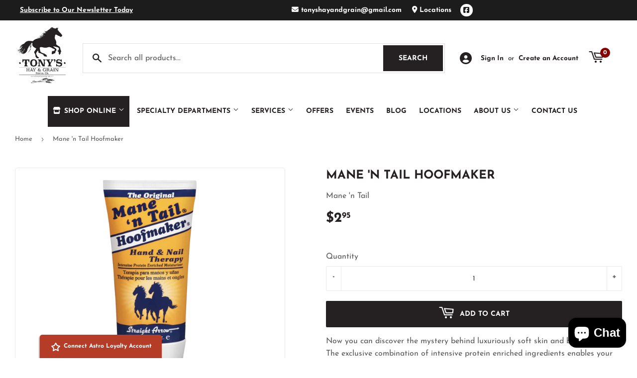

--- FILE ---
content_type: text/css
request_url: https://tonyshayandgrain.com/apps/loyalty/css/app-proxy.css
body_size: 9842
content:
.loyalty-container{width:100%}@media (min-width:640px){.loyalty-container{max-width:640px}}@media (min-width:768px){.loyalty-container{max-width:768px}}@media (min-width:1024px){.loyalty-container{max-width:1024px}}@media (min-width:1280px){.loyalty-container{max-width:1280px}}.loyalty-form-input{-webkit-appearance:none;-moz-appearance:none;appearance:none;background-color:#fff;border-color:#d2d6dc;border-radius:.375rem;border-width:1px;font-size:1rem;line-height:1.5;padding:.5rem .75rem}.loyalty-form-input::-moz-placeholder{color:#9fa6b2;opacity:1}.loyalty-form-input::placeholder{color:#9fa6b2;opacity:1}.loyalty-form-input:focus{border-color:#a4cafe;box-shadow:0 0 0 3px rgba(164,202,254,.45);outline:none}.loyalty-form-textarea{-webkit-appearance:none;-moz-appearance:none;appearance:none;background-color:#fff;border-color:#d2d6dc;border-radius:.375rem;border-width:1px;font-size:1rem;line-height:1.5;padding:.5rem .75rem}.loyalty-form-textarea::-moz-placeholder{color:#9fa6b2;opacity:1}.loyalty-form-textarea::placeholder{color:#9fa6b2;opacity:1}.loyalty-form-textarea:focus{border-color:#a4cafe;box-shadow:0 0 0 3px rgba(164,202,254,.45);outline:none}.loyalty-form-multiselect{-webkit-appearance:none;-moz-appearance:none;appearance:none;background-color:#fff;border-color:#d2d6dc;border-radius:.375rem;border-width:1px;font-size:1rem;line-height:1.5;padding:.5rem .75rem}.loyalty-form-multiselect:focus{border-color:#a4cafe;box-shadow:0 0 0 3px rgba(164,202,254,.45);outline:none}.loyalty-form-select{color-adjust:exact;-webkit-appearance:none;-moz-appearance:none;appearance:none;background-color:#fff;background-image:url("data:image/svg+xml;charset=utf-8,%3Csvg xmlns='http://www.w3.org/2000/svg' viewBox='0 0 20 20' fill='none'%3E%3Cpath d='m7 7 3-3 3 3m0 6-3 3-3-3' stroke='%239fa6b2' stroke-width='1.5' stroke-linecap='round' stroke-linejoin='round'/%3E%3C/svg%3E");background-position:right .5rem center;background-repeat:no-repeat;background-size:1.5em 1.5em;border-color:#d2d6dc;border-radius:.375rem;border-width:1px;font-size:1rem;line-height:1.5;padding:.5rem 2.5rem .5rem .75rem;-webkit-print-color-adjust:exact}.loyalty-form-select::-ms-expand{border:none;color:#9fa6b2}@media not print{.loyalty-form-select::-ms-expand{display:none}}@media print and (-ms-high-contrast:active),print and (-ms-high-contrast:none){.loyalty-form-select{padding-right:.75rem}}.loyalty-form-select:focus{border-color:#a4cafe;box-shadow:0 0 0 3px rgba(164,202,254,.45);outline:none}.loyalty-form-checkbox:checked{background-color:currentColor;background-image:url("data:image/svg+xml;charset=utf-8,%3Csvg viewBox='0 0 16 16' fill='%23fff' xmlns='http://www.w3.org/2000/svg'%3E%3Cpath d='M5.707 7.293a1 1 0 0 0-1.414 1.414l2 2a1 1 0 0 0 1.414 0l4-4a1 1 0 0 0-1.414-1.414L7 8.586 5.707 7.293z'/%3E%3C/svg%3E");background-position:50%;background-repeat:no-repeat;background-size:100% 100%;border-color:transparent}@media not print{.loyalty-form-checkbox::-ms-check{background:inherit;border-color:inherit;border-radius:inherit;border-width:1px;color:transparent}}.loyalty-form-checkbox{color-adjust:exact;-webkit-appearance:none;-moz-appearance:none;appearance:none;background-color:#fff;background-origin:border-box;border-color:#d2d6dc;border-radius:.25rem;border-width:1px;color:#3f83f8;display:inline-block;flex-shrink:0;height:1rem;-webkit-print-color-adjust:exact;-webkit-user-select:none;-moz-user-select:none;user-select:none;vertical-align:middle;width:1rem}.loyalty-form-checkbox:focus{border-color:#a4cafe;box-shadow:0 0 0 3px rgba(164,202,254,.45);outline:none}.loyalty-form-checkbox:checked:focus{border-color:transparent}.loyalty-form-radio:checked{background-color:currentColor;background-image:url("data:image/svg+xml;charset=utf-8,%3Csvg viewBox='0 0 16 16' fill='%23fff' xmlns='http://www.w3.org/2000/svg'%3E%3Ccircle cx='8' cy='8' r='3'/%3E%3C/svg%3E");background-position:50%;background-repeat:no-repeat;background-size:100% 100%;border-color:transparent}@media not print{.loyalty-form-radio::-ms-check{background:inherit;border-color:inherit;border-radius:inherit;border-width:1px;color:transparent}}.loyalty-form-radio{color-adjust:exact;-webkit-appearance:none;-moz-appearance:none;appearance:none;background-color:#fff;background-origin:border-box;border-color:#d2d6dc;border-radius:100%;border-width:1px;color:#3f83f8;display:inline-block;flex-shrink:0;height:1rem;-webkit-print-color-adjust:exact;-webkit-user-select:none;-moz-user-select:none;user-select:none;vertical-align:middle;width:1rem}.loyalty-form-radio:focus{border-color:#a4cafe;box-shadow:0 0 0 3px rgba(164,202,254,.45);outline:none}.loyalty-form-radio:checked:focus{border-color:transparent}.loyalty-prose{color:#374151;max-width:65ch}.loyalty-prose [class~=lead]{color:#4b5563;font-size:1.25em;line-height:1.6;margin-bottom:1.2em;margin-top:1.2em}.loyalty-prose a{color:#5850ec;font-weight:600;text-decoration:none}.loyalty-prose strong{color:#161e2e;font-weight:600}.loyalty-prose ol{counter-reset:list-counter;margin-bottom:1.25em;margin-top:1.25em}.loyalty-prose ol>li{counter-increment:list-counter;padding-left:1.75em;position:relative}.loyalty-prose ol>li:before{color:#6b7280;content:counter(list-counter) ".";font-weight:400;position:absolute}.loyalty-prose ul>li{padding-left:1.75em;position:relative}.loyalty-prose ul>li:before{background-color:#d2d6dc;border-radius:50%;content:"";height:.375em;left:.25em;position:absolute;top:.6875em;width:.375em}.loyalty-prose hr{border-color:#e5e7eb;border-top-width:1px;margin-bottom:3em;margin-top:3em}.loyalty-prose blockquote{border-left-color:#e5e7eb;border-left-width:.25rem;color:#161e2e;font-style:italic;font-weight:500;margin-bottom:1.6em;margin-top:1.6em;padding-left:1em;quotes:"\201C""\201D""\2018""\2019"}.loyalty-prose blockquote p:first-of-type:before{content:open-quote}.loyalty-prose blockquote p:last-of-type:after{content:close-quote}.loyalty-prose h1{color:#1a202c;font-size:2.25em;font-weight:800;line-height:1.1111111;margin-bottom:.8888889em;margin-top:0}.loyalty-prose h2{color:#1a202c;font-size:1.5em;font-weight:700;line-height:1.3333333;margin-bottom:1em;margin-top:2em}.loyalty-prose h3{color:#1a202c;font-size:1.25em;font-weight:600;line-height:1.6;margin-bottom:.6em;margin-top:1.6em}.loyalty-prose h4{color:#1a202c;font-weight:600;line-height:1.5;margin-bottom:.5em;margin-top:1.5em}.loyalty-prose figure figcaption{color:#6b7280;font-size:.875em;line-height:1.4285714;margin-top:.8571429em}.loyalty-prose code{color:#161e2e;font-size:.875em;font-weight:600}.loyalty-prose code:after,.loyalty-prose code:before{content:"`"}.loyalty-prose pre{background-color:#252f3f;border-radius:.375rem;color:#e5e7eb;font-size:.875em;line-height:1.7142857;margin-bottom:1.7142857em;margin-top:1.7142857em;overflow-x:auto;padding:.8571429em 1.1428571em}.loyalty-prose pre code{background-color:transparent;border-radius:0;border-width:0;color:inherit;font-family:inherit;font-size:inherit;font-weight:400;line-height:inherit;padding:0}.loyalty-prose pre code:after,.loyalty-prose pre code:before{content:""}.loyalty-prose table{font-size:.875em;line-height:1.7142857;margin-bottom:2em;margin-top:2em;table-layout:auto;text-align:left;width:100%}.loyalty-prose thead{border-bottom-color:#d2d6dc;border-bottom-width:1px;color:#161e2e;font-weight:600}.loyalty-prose thead th{padding-bottom:.5714286em;padding-left:.5714286em;padding-right:.5714286em;vertical-align:bottom}.loyalty-prose tbody tr{border-bottom-color:#e5e7eb;border-bottom-width:1px}.loyalty-prose tbody tr:last-child{border-bottom-width:0}.loyalty-prose tbody td{padding:.5714286em;vertical-align:top}.loyalty-prose{font-size:1rem;line-height:1.75}.loyalty-prose p{margin-bottom:1.25em;margin-top:1.25em}.loyalty-prose figure,.loyalty-prose img,.loyalty-prose video{margin-bottom:2em;margin-top:2em}.loyalty-prose figure>*{margin-bottom:0;margin-top:0}.loyalty-prose h2 code{font-size:.875em}.loyalty-prose h3 code{font-size:.9em}.loyalty-prose ul{margin-bottom:1.25em;margin-top:1.25em}.loyalty-prose li{margin-bottom:.5em;margin-top:.5em}.loyalty-prose ol>li:before{left:0}.loyalty-prose>ul>li p{margin-bottom:.75em;margin-top:.75em}.loyalty-prose>ul>li>:first-child{margin-top:1.25em}.loyalty-prose>ul>li>:last-child{margin-bottom:1.25em}.loyalty-prose>ol>li>:first-child{margin-top:1.25em}.loyalty-prose>ol>li>:last-child{margin-bottom:1.25em}.loyalty-prose ol ol,.loyalty-prose ol ul,.loyalty-prose ul ol,.loyalty-prose ul ul{margin-bottom:.75em;margin-top:.75em}.loyalty-prose h2+*,.loyalty-prose h3+*,.loyalty-prose h4+*,.loyalty-prose hr+*{margin-top:0}.loyalty-prose thead th:first-child{padding-left:0}.loyalty-prose thead th:last-child{padding-right:0}.loyalty-prose tbody td:first-child{padding-left:0}.loyalty-prose tbody td:last-child{padding-right:0}.loyalty-prose>:first-child{margin-top:0}.loyalty-prose>:last-child{margin-bottom:0}.loyalty-prose h1,.loyalty-prose h2,.loyalty-prose h3,.loyalty-prose h4{color:#161e2e}.loyalty-prose-sm{font-size:.875rem;line-height:1.7142857}.loyalty-prose-sm p{margin-bottom:1.1428571em;margin-top:1.1428571em}.loyalty-prose-sm [class~=lead]{font-size:1.2857143em;line-height:1.5555556;margin-bottom:.8888889em;margin-top:.8888889em}.loyalty-prose-sm blockquote{margin-bottom:1.3333333em;margin-top:1.3333333em;padding-left:1.1111111em}.loyalty-prose-sm h1{font-size:2.1428571em;line-height:1.2;margin-bottom:.8em;margin-top:0}.loyalty-prose-sm h2{font-size:1.4285714em;line-height:1.4;margin-bottom:.8em;margin-top:1.6em}.loyalty-prose-sm h3{font-size:1.2857143em;line-height:1.5555556;margin-bottom:.4444444em;margin-top:1.5555556em}.loyalty-prose-sm h4{line-height:1.4285714;margin-bottom:.5714286em;margin-top:1.4285714em}.loyalty-prose-sm figure,.loyalty-prose-sm img,.loyalty-prose-sm video{margin-bottom:1.7142857em;margin-top:1.7142857em}.loyalty-prose-sm figure>*{margin-bottom:0;margin-top:0}.loyalty-prose-sm figure figcaption{font-size:.8571429em;line-height:1.3333333;margin-top:.6666667em}.loyalty-prose-sm code{font-size:.8571429em}.loyalty-prose-sm h2 code{font-size:.9em}.loyalty-prose-sm h3 code{font-size:.8888889em}.loyalty-prose-sm pre{border-radius:.25rem;font-size:.8571429em;line-height:1.6666667;margin-bottom:1.6666667em;margin-top:1.6666667em;padding:.6666667em 1em}.loyalty-prose-sm ol,.loyalty-prose-sm ul{margin-bottom:1.1428571em;margin-top:1.1428571em}.loyalty-prose-sm li{margin-bottom:.2857143em;margin-top:.2857143em}.loyalty-prose-sm ol>li{padding-left:1.5714286em}.loyalty-prose-sm ol>li:before{left:0}.loyalty-prose-sm ul>li{padding-left:1.5714286em}.loyalty-prose-sm ul>li:before{height:.3571429em;left:.2142857em;top:.67857em;width:.3571429em}.loyalty-prose-sm>ul>li p{margin-bottom:.5714286em;margin-top:.5714286em}.loyalty-prose-sm>ul>li>:first-child{margin-top:1.1428571em}.loyalty-prose-sm>ul>li>:last-child{margin-bottom:1.1428571em}.loyalty-prose-sm>ol>li>:first-child{margin-top:1.1428571em}.loyalty-prose-sm>ol>li>:last-child{margin-bottom:1.1428571em}.loyalty-prose-sm ol ol,.loyalty-prose-sm ol ul,.loyalty-prose-sm ul ol,.loyalty-prose-sm ul ul{margin-bottom:.5714286em;margin-top:.5714286em}.loyalty-prose-sm hr{margin-bottom:2.8571429em;margin-top:2.8571429em}.loyalty-prose-sm h2+*,.loyalty-prose-sm h3+*,.loyalty-prose-sm h4+*,.loyalty-prose-sm hr+*{margin-top:0}.loyalty-prose-sm table{font-size:.8571429em;line-height:1.5}.loyalty-prose-sm thead th{padding-bottom:.6666667em;padding-left:1em;padding-right:1em}.loyalty-prose-sm thead th:first-child{padding-left:0}.loyalty-prose-sm thead th:last-child{padding-right:0}.loyalty-prose-sm tbody td{padding:.6666667em 1em}.loyalty-prose-sm tbody td:first-child{padding-left:0}.loyalty-prose-sm tbody td:last-child{padding-right:0}.loyalty-prose-sm>:first-child{margin-top:0}.loyalty-prose-sm>:last-child{margin-bottom:0}.loyalty-prose-lg{font-size:1.125rem;line-height:1.7777778}.loyalty-prose-lg p{margin-bottom:1.3333333em;margin-top:1.3333333em}.loyalty-prose-lg [class~=lead]{font-size:1.2222222em;line-height:1.4545455;margin-bottom:1.0909091em;margin-top:1.0909091em}.loyalty-prose-lg blockquote{margin-bottom:1.6666667em;margin-top:1.6666667em;padding-left:1em}.loyalty-prose-lg h1{font-size:2.6666667em;line-height:1;margin-bottom:.8333333em;margin-top:0}.loyalty-prose-lg h2{font-size:1.6666667em;line-height:1.3333333;margin-bottom:1.0666667em;margin-top:1.8666667em}.loyalty-prose-lg h3{font-size:1.3333333em;line-height:1.5;margin-bottom:.6666667em;margin-top:1.6666667em}.loyalty-prose-lg h4{line-height:1.5555556;margin-bottom:.4444444em;margin-top:1.7777778em}.loyalty-prose-lg figure,.loyalty-prose-lg img,.loyalty-prose-lg video{margin-bottom:1.7777778em;margin-top:1.7777778em}.loyalty-prose-lg figure>*{margin-bottom:0;margin-top:0}.loyalty-prose-lg figure figcaption{font-size:.8888889em;line-height:1.5;margin-top:1em}.loyalty-prose-lg code{font-size:.8888889em}.loyalty-prose-lg h2 code{font-size:.8666667em}.loyalty-prose-lg h3 code{font-size:.875em}.loyalty-prose-lg pre{border-radius:.375rem;font-size:.8888889em;line-height:1.75;margin-bottom:2em;margin-top:2em;padding:1em 1.5em}.loyalty-prose-lg ol,.loyalty-prose-lg ul{margin-bottom:1.3333333em;margin-top:1.3333333em}.loyalty-prose-lg li{margin-bottom:.6666667em;margin-top:.6666667em}.loyalty-prose-lg ol>li{padding-left:1.6666667em}.loyalty-prose-lg ol>li:before{left:0}.loyalty-prose-lg ul>li{padding-left:1.6666667em}.loyalty-prose-lg ul>li:before{height:.3333333em;left:.2222222em;top:.72222em;width:.3333333em}.loyalty-prose-lg>ul>li p{margin-bottom:.8888889em;margin-top:.8888889em}.loyalty-prose-lg>ul>li>:first-child{margin-top:1.3333333em}.loyalty-prose-lg>ul>li>:last-child{margin-bottom:1.3333333em}.loyalty-prose-lg>ol>li>:first-child{margin-top:1.3333333em}.loyalty-prose-lg>ol>li>:last-child{margin-bottom:1.3333333em}.loyalty-prose-lg ol ol,.loyalty-prose-lg ol ul,.loyalty-prose-lg ul ol,.loyalty-prose-lg ul ul{margin-bottom:.8888889em;margin-top:.8888889em}.loyalty-prose-lg hr{margin-bottom:3.1111111em;margin-top:3.1111111em}.loyalty-prose-lg h2+*,.loyalty-prose-lg h3+*,.loyalty-prose-lg h4+*,.loyalty-prose-lg hr+*{margin-top:0}.loyalty-prose-lg table{font-size:.8888889em;line-height:1.5}.loyalty-prose-lg thead th{padding-bottom:.75em;padding-left:.75em;padding-right:.75em}.loyalty-prose-lg thead th:first-child{padding-left:0}.loyalty-prose-lg thead th:last-child{padding-right:0}.loyalty-prose-lg tbody td{padding:.75em}.loyalty-prose-lg tbody td:first-child{padding-left:0}.loyalty-prose-lg tbody td:last-child{padding-right:0}.loyalty-prose-lg>:first-child{margin-top:0}.loyalty-prose-lg>:last-child{margin-bottom:0}.loyalty-prose-xl{font-size:1.25rem;line-height:1.8}.loyalty-prose-xl p{margin-bottom:1.2em;margin-top:1.2em}.loyalty-prose-xl [class~=lead]{font-size:1.2em;line-height:1.5;margin-bottom:1em;margin-top:1em}.loyalty-prose-xl blockquote{margin-bottom:1.6em;margin-top:1.6em;padding-left:1.0666667em}.loyalty-prose-xl h1{font-size:2.8em;line-height:1;margin-bottom:.8571429em;margin-top:0}.loyalty-prose-xl h2{font-size:1.8em;line-height:1.1111111;margin-bottom:.8888889em;margin-top:1.5555556em}.loyalty-prose-xl h3{font-size:1.5em;line-height:1.3333333;margin-bottom:.6666667em;margin-top:1.6em}.loyalty-prose-xl h4{line-height:1.6;margin-bottom:.6em;margin-top:1.8em}.loyalty-prose-xl figure,.loyalty-prose-xl img,.loyalty-prose-xl video{margin-bottom:2em;margin-top:2em}.loyalty-prose-xl figure>*{margin-bottom:0;margin-top:0}.loyalty-prose-xl figure figcaption{font-size:.9em;line-height:1.5555556;margin-top:1em}.loyalty-prose-xl code{font-size:.9em}.loyalty-prose-xl h2 code{font-size:.8611111em}.loyalty-prose-xl h3 code{font-size:.9em}.loyalty-prose-xl pre{border-radius:.5rem;font-size:.9em;line-height:1.7777778;margin-bottom:2em;margin-top:2em;padding:1.1111111em 1.3333333em}.loyalty-prose-xl ol,.loyalty-prose-xl ul{margin-bottom:1.2em;margin-top:1.2em}.loyalty-prose-xl li{margin-bottom:.6em;margin-top:.6em}.loyalty-prose-xl ol>li{padding-left:1.8em}.loyalty-prose-xl ol>li:before{left:0}.loyalty-prose-xl ul>li{padding-left:1.8em}.loyalty-prose-xl ul>li:before{height:.35em;left:.25em;top:.725em;width:.35em}.loyalty-prose-xl>ul>li p{margin-bottom:.8em;margin-top:.8em}.loyalty-prose-xl>ul>li>:first-child{margin-top:1.2em}.loyalty-prose-xl>ul>li>:last-child{margin-bottom:1.2em}.loyalty-prose-xl>ol>li>:first-child{margin-top:1.2em}.loyalty-prose-xl>ol>li>:last-child{margin-bottom:1.2em}.loyalty-prose-xl ol ol,.loyalty-prose-xl ol ul,.loyalty-prose-xl ul ol,.loyalty-prose-xl ul ul{margin-bottom:.8em;margin-top:.8em}.loyalty-prose-xl hr{margin-bottom:2.8em;margin-top:2.8em}.loyalty-prose-xl h2+*,.loyalty-prose-xl h3+*,.loyalty-prose-xl h4+*,.loyalty-prose-xl hr+*{margin-top:0}.loyalty-prose-xl table{font-size:.9em;line-height:1.5555556}.loyalty-prose-xl thead th{padding-bottom:.8888889em;padding-left:.6666667em;padding-right:.6666667em}.loyalty-prose-xl thead th:first-child{padding-left:0}.loyalty-prose-xl thead th:last-child{padding-right:0}.loyalty-prose-xl tbody td{padding:.8888889em .6666667em}.loyalty-prose-xl tbody td:first-child{padding-left:0}.loyalty-prose-xl tbody td:last-child{padding-right:0}.loyalty-prose-xl>:first-child{margin-top:0}.loyalty-prose-xl>:last-child{margin-bottom:0}.loyalty-prose-2xl{font-size:1.5rem;line-height:1.6666667}.loyalty-prose-2xl p{margin-bottom:1.3333333em;margin-top:1.3333333em}.loyalty-prose-2xl [class~=lead]{font-size:1.25em;line-height:1.4666667;margin-bottom:1.0666667em;margin-top:1.0666667em}.loyalty-prose-2xl blockquote{margin-bottom:1.7777778em;margin-top:1.7777778em;padding-left:1.1111111em}.loyalty-prose-2xl h1{font-size:2.6666667em;line-height:1;margin-bottom:.875em;margin-top:0}.loyalty-prose-2xl h2{font-size:2em;line-height:1.0833333;margin-bottom:.8333333em;margin-top:1.5em}.loyalty-prose-2xl h3{font-size:1.5em;line-height:1.2222222;margin-bottom:.6666667em;margin-top:1.5555556em}.loyalty-prose-2xl h4{line-height:1.5;margin-bottom:.6666667em;margin-top:1.6666667em}.loyalty-prose-2xl figure,.loyalty-prose-2xl img,.loyalty-prose-2xl video{margin-bottom:2em;margin-top:2em}.loyalty-prose-2xl figure>*{margin-bottom:0;margin-top:0}.loyalty-prose-2xl figure figcaption{font-size:.8333333em;line-height:1.6;margin-top:1em}.loyalty-prose-2xl code{font-size:.8333333em}.loyalty-prose-2xl h2 code{font-size:.875em}.loyalty-prose-2xl h3 code{font-size:.8888889em}.loyalty-prose-2xl pre{border-radius:.5rem;font-size:.8333333em;line-height:1.8;margin-bottom:2em;margin-top:2em;padding:1.2em 1.6em}.loyalty-prose-2xl ol,.loyalty-prose-2xl ul{margin-bottom:1.3333333em;margin-top:1.3333333em}.loyalty-prose-2xl li{margin-bottom:.5em;margin-top:.5em}.loyalty-prose-2xl ol>li{padding-left:1.6666667em}.loyalty-prose-2xl ol>li:before{left:0}.loyalty-prose-2xl ul>li{padding-left:1.6666667em}.loyalty-prose-2xl ul>li:before{height:.3333333em;left:.25em;top:.66667em;width:.3333333em}.loyalty-prose-2xl>ul>li p{margin-bottom:.8333333em;margin-top:.8333333em}.loyalty-prose-2xl>ul>li>:first-child{margin-top:1.3333333em}.loyalty-prose-2xl>ul>li>:last-child{margin-bottom:1.3333333em}.loyalty-prose-2xl>ol>li>:first-child{margin-top:1.3333333em}.loyalty-prose-2xl>ol>li>:last-child{margin-bottom:1.3333333em}.loyalty-prose-2xl ol ol,.loyalty-prose-2xl ol ul,.loyalty-prose-2xl ul ol,.loyalty-prose-2xl ul ul{margin-bottom:.6666667em;margin-top:.6666667em}.loyalty-prose-2xl hr{margin-bottom:3em;margin-top:3em}.loyalty-prose-2xl h2+*,.loyalty-prose-2xl h3+*,.loyalty-prose-2xl h4+*,.loyalty-prose-2xl hr+*{margin-top:0}.loyalty-prose-2xl table{font-size:.8333333em;line-height:1.4}.loyalty-prose-2xl thead th{padding-bottom:.8em;padding-left:.6em;padding-right:.6em}.loyalty-prose-2xl thead th:first-child{padding-left:0}.loyalty-prose-2xl thead th:last-child{padding-right:0}.loyalty-prose-2xl tbody td{padding:.8em .6em}.loyalty-prose-2xl tbody td:first-child{padding-left:0}.loyalty-prose-2xl tbody td:last-child{padding-right:0}.loyalty-prose-2xl>:first-child{margin-top:0}.loyalty-prose-2xl>:last-child{margin-bottom:0}.loyalty-bg-white{--bg-opacity:1;background-color:#fff;background-color:rgba(255,255,255,var(--bg-opacity))}.loyalty-bg-gray-200{--bg-opacity:1;background-color:#e5e7eb;background-color:rgba(229,231,235,var(--bg-opacity))}.loyalty-border-gray-200{--border-opacity:1;border-color:#e5e7eb;border-color:rgba(229,231,235,var(--border-opacity))}.loyalty-rounded{border-radius:.25rem}.loyalty-rounded-md{border-radius:.375rem}.loyalty-rounded-r-md{border-bottom-right-radius:.375rem;border-top-right-radius:.375rem}.loyalty-rounded-l-md{border-bottom-left-radius:.375rem;border-top-left-radius:.375rem}.loyalty-border{border-width:1px}.loyalty-border-t{border-top-width:1px}.loyalty-border-r{border-right-width:1px}.loyalty-border-b{border-bottom-width:1px}.loyalty-flex{display:flex}.loyalty-grid{display:grid}.loyalty-hidden{display:none}.loyalty-flex-col{flex-direction:column}.loyalty-items-center{align-items:center}.loyalty-justify-center{justify-content:center}.loyalty-justify-between{justify-content:space-between}.loyalty-flex-1{flex:1 1 0%}.loyalty-flex-shrink-0{flex-shrink:0}.loyalty-font-medium{font-weight:500}.loyalty-font-semibold{font-weight:600}.loyalty-font-bold{font-weight:700}.loyalty-h-6{height:1.5rem}.loyalty-text-xs{font-size:.75rem}.loyalty-text-sm{font-size:.875rem}.loyalty-text-base{font-size:1rem}.loyalty-text-xl{font-size:1.25rem}.loyalty-text-2xl{font-size:1.5rem}.loyalty-list-none{list-style-type:none}.loyalty-m-0{margin:0}.loyalty-m-1{margin:.25rem}.loyalty-my-1{margin-bottom:.25rem;margin-top:.25rem}.loyalty-mx-auto{margin-left:auto;margin-right:auto}.loyalty-ml-0{margin-left:0}.loyalty-mt-1{margin-top:.25rem}.loyalty-mb-1{margin-bottom:.25rem}.loyalty-mt-2{margin-top:.5rem}.loyalty-mb-2{margin-bottom:.5rem}.loyalty-mt-3{margin-top:.75rem}.loyalty-mr-8{margin-right:2rem}.loyalty-mt-1\.5{margin-top:.375rem}.loyalty-mb-2\.5{margin-bottom:.625rem}.loyalty-p-0{padding:0}.loyalty-p-2{padding:.5rem}.loyalty-p-4{padding:1rem}.loyalty-p-5{padding:1.25rem}.loyalty-py-2{padding-bottom:.5rem;padding-top:.5rem}.loyalty-px-4{padding-left:1rem;padding-right:1rem}.loyalty-pt-1{padding-top:.25rem}.loyalty-pl-3{padding-left:.75rem}.loyalty-relative{position:relative}.loyalty-shadow-sm{box-shadow:0 1px 2px 0 rgba(0,0,0,.05)}.loyalty-text-center{text-align:center}.loyalty-text-right{text-align:right}.loyalty-text-white{--text-opacity:1;color:#fff;color:rgba(255,255,255,var(--text-opacity))}.loyalty-text-gray-500{--text-opacity:1;color:#6b7280;color:rgba(107,114,128,var(--text-opacity))}.loyalty-text-gray-900{--text-opacity:1;color:#161e2e;color:rgba(22,30,46,var(--text-opacity))}.loyalty-text-green-500{--text-opacity:1;color:#0e9f6e;color:rgba(14,159,110,var(--text-opacity))}.loyalty-text-green-700{--text-opacity:1;color:#046c4e;color:rgba(4,108,78,var(--text-opacity))}.loyalty-italic{font-style:italic}.loyalty-whitespace-normal{white-space:normal}.loyalty-w-6{width:1.5rem}.loyalty-w-16{width:4rem}.loyalty-gap-5{grid-gap:1.25rem;gap:1.25rem}.loyalty-grid-cols-1{grid-template-columns:repeat(1,minmax(0,1fr))}.loyalty-grid-cols-2{grid-template-columns:repeat(2,minmax(0,1fr))}.loyalty-grid-cols-4{grid-template-columns:repeat(4,minmax(0,1fr))}.loyalty-col-span-1{grid-column:span 1/span 1}.loyalty-col-span-2{grid-column:span 2/span 2}@keyframes spin{to{transform:rotate(1turn)}}@keyframes ping{75%,to{opacity:0;transform:scale(2)}}@keyframes pulse{50%{opacity:.5}}@keyframes bounce{0%,to{animation-timing-function:cubic-bezier(.8,0,1,1);transform:translateY(-25%)}50%{animation-timing-function:cubic-bezier(0,0,.2,1);transform:none}}@media only screen and (min-width:750px){.loyalty-btn{padding:10px 18px}}.loyalty-btn,.loyalty-btn svg{vertical-align:middle}.loyalty-btn{-webkit-appearance:none;-moz-appearance:none;appearance:none;background-color:#3a3a3a;border:1px solid transparent;border-radius:2px;color:#fff;cursor:pointer;display:inline-block;font-family:Assistant,sans-serif;font-style:normal;font-weight:700;letter-spacing:.08em;padding:8px 15px;text-align:center;text-decoration:none;text-transform:uppercase;-moz-user-select:none;-webkit-user-select:none;user-select:none;white-space:normal;width:auto}.loyalty-btn.loyalty-disabled,.loyalty-btn.loyalty-disabled span,.loyalty-btn.loyalty-disabled svg{background-color:#f1f1f1!important;color:#acacac!important;cursor:not-allowed}.loyalty-btn.loyalty-disabled.loyalty-submitting{cursor:wait}.loyalty-h1{word-wrap:break-word;font-family:Helvetica,Helvetica Neue,Arial,Lucida Grande,sans-serif;font-size:2.33333em;font-style:normal;font-weight:700;letter-spacing:0;line-height:1.2;margin:0 0 17.5px;overflow-wrap:break-word;text-transform:none}.astro-progress-list{list-style:none;margin-top:20px}.astro-progress-list img{display:block;margin:0 auto 10px}.loyalty-btn{background:#fff!important;border:1px solid #d8d8d8;border-radius:4px;clear:both;color:#000!important;font-size:13px;font-weight:600;line-height:normal;padding-bottom:1rem;padding-top:1rem}.loyalty-btn-success{background:#198754!important;color:#fff!important}.progress-complete{max-width:333px}li.col{list-style:none;width:33%}.fa.fa-plus-circle{color:#26a226;display:block;font-size:13px;margin-bottom:10px;margin-top:10px}i.fa.fa-plus-circle span{font-family:Helvetica,Helvetica Neue,Arial,Lucida Grande,sans-serif;margin-left:2px;text-transform:uppercase}.easy-modal{background-color:#000;background-color:rgba(0,0,0,.4);display:none;height:100%;left:0;overflow:auto;position:fixed;top:0;width:100%;z-index:999}.modal-header{padding:17px 0}.modal-header h4{font-size:16px}.modal-wrapper{border-radius:5px 5px 0 0;margin:5% auto 0;max-width:1000px;width:100%}.modal-content{background-color:#fefefe;border:none;border-radius:0;border-radius:0 0 5px 5px;max-height:500px;overflow-y:scroll;padding:20px}.close{color:#fff;float:right;font-size:28px;font-weight:700;position:absolute;right:15px;text-align:right;top:0}.close:focus,.close:hover{color:#000;cursor:pointer;text-decoration:none}.modal-grid{grid-column-gap:20px;grid-row-gap:20px;display:grid;grid-template-columns:repeat(4,1fr)}.astro-btn.btn-default{color:#fff}.astro-page{margin-top:20px}.loyalty-btn svg{color:#1f873d;height:25px;margin-top:-2px;width:25px}.loyalty-btn span{color:#1f873d;margin-left:2px;text-transform:uppercase}.offer_img{display:block;margin:10px auto}.loyalty-astro-offers-list{display:flex;flex-flow:row wrap;justify-content:space-between;padding-left:0}.loyalty-astro-offers-list>div{margin-bottom:20px;width:32%}.loyalty-frequent-buyer-program-title{height:40px;margin-bottom:10px}.loyalty-astro-progress-bar{background-color:#f0f0f0;border-radius:10px;height:10px;overflow:hidden;width:100%}div.loyalty-astro-progress:empty{display:block}.loyalty-astro-progress{height:100%;transition:width .3s ease-in-out}.loyalty-astro-progress-loading{background-color:#0d85d1}.loyalty-text-progress-loading{color:#39a5e9}.loyalty-astro-progress-completed{background-color:#3cc55e}#astro-block-app{.loyalty-frequent-buyer-header{color:#000;font-size:1.5rem;font-weight:700;margin-bottom:.5rem;margin-top:0;text-transform:uppercase}.loyalty-frequent-buyer-completed,.loyalty-frequent-buyer-in-progress{background-color:#d3d3d3;border-radius:10px;padding:10px}.d-none{display:none}.loyalty-frequent-buyer{margin-bottom:20px}.loyalty-offer-brand{color:#3b82f5;font-weight:700}.loyalty-exclusive-offer{background:#f5f5f5;border:3px dashed #3b82f5;border-radius:4px;padding:10px}.loyalty-exclusive-offer b{color:#4b8cf6;line-height:23px}.loyalty-link-is-button{display:block;font-weight:700;padding:10px;text-align:center;text-decoration:none}.loyalty-exclusive-offer p{margin:0 0 5px}.loyalty-btn{border:none;font-size:15px;padding:1em 2em;width:100%}.loyalty-btn-redeem{background:#fff;border:1px solid #3cc55e;color:#2e9b49;cursor:pointer;margin-top:10px}.loyalty-btn-build{background:#3b82f5;border:1px solid #3b82f5;color:#fff;cursor:pointer}.loyalty-astro-progress-bar{background-color:#f0f0f0;border-radius:10px;height:10px;overflow:hidden;width:100%}div.loyalty-astro-progress:empty{display:block}.loyalty-astro-progress{height:100%;transition:width .3s ease-in-out}.loyalty-astro-progress-loading{background-color:#3b82f5}.loyalty-text-progress-loading{color:#72bdd9;font-weight:700}.loyalty-astro-progress-completed{background-color:#3cc55e}.loyalty-astro-cart-renderer{background-color:#f7f7f7;padding:20px;.loyalty-frequent-buyer{padding:0}.loyalty-astro-progress-bar{background-color:#fff}.loyalty-frequent-buyer-completed,.loyalty-frequent-buyer-in-progress{background-color:#f7f7f7}}}.flex-1{flex:1 1 0%}@media (min-width:640px){.sm\:loyalty-container{width:100%}@media (min-width:640px){.sm\:loyalty-container{max-width:640px}}@media (min-width:768px){.sm\:loyalty-container{max-width:768px}}@media (min-width:1024px){.sm\:loyalty-container{max-width:1024px}}@media (min-width:1280px){.sm\:loyalty-container{max-width:1280px}}.sm\:loyalty-prose{color:#374151;max-width:65ch}.sm\:loyalty-prose [class~=lead]{color:#4b5563;font-size:1.25em;line-height:1.6;margin-bottom:1.2em;margin-top:1.2em}.sm\:loyalty-prose a{color:#5850ec;font-weight:600;text-decoration:none}.sm\:loyalty-prose strong{color:#161e2e;font-weight:600}.sm\:loyalty-prose ol{counter-reset:list-counter;margin-bottom:1.25em;margin-top:1.25em}.sm\:loyalty-prose ol>li{counter-increment:list-counter;padding-left:1.75em;position:relative}.sm\:loyalty-prose ol>li:before{color:#6b7280;content:counter(list-counter) ".";font-weight:400;position:absolute}.sm\:loyalty-prose ul>li{padding-left:1.75em;position:relative}.sm\:loyalty-prose ul>li:before{background-color:#d2d6dc;border-radius:50%;content:"";height:.375em;left:.25em;position:absolute;top:.6875em;width:.375em}.sm\:loyalty-prose hr{border-color:#e5e7eb;border-top-width:1px;margin-bottom:3em;margin-top:3em}.sm\:loyalty-prose blockquote{border-left-color:#e5e7eb;border-left-width:.25rem;color:#161e2e;font-style:italic;font-weight:500;margin-bottom:1.6em;margin-top:1.6em;padding-left:1em;quotes:"\201C""\201D""\2018""\2019"}.sm\:loyalty-prose blockquote p:first-of-type:before{content:open-quote}.sm\:loyalty-prose blockquote p:last-of-type:after{content:close-quote}.sm\:loyalty-prose h1{color:#1a202c;font-size:2.25em;font-weight:800;line-height:1.1111111;margin-bottom:.8888889em;margin-top:0}.sm\:loyalty-prose h2{color:#1a202c;font-size:1.5em;font-weight:700;line-height:1.3333333;margin-bottom:1em;margin-top:2em}.sm\:loyalty-prose h3{color:#1a202c;font-size:1.25em;font-weight:600;line-height:1.6;margin-bottom:.6em;margin-top:1.6em}.sm\:loyalty-prose h4{color:#1a202c;font-weight:600;line-height:1.5;margin-bottom:.5em;margin-top:1.5em}.sm\:loyalty-prose figure figcaption{color:#6b7280;font-size:.875em;line-height:1.4285714;margin-top:.8571429em}.sm\:loyalty-prose code{color:#161e2e;font-size:.875em;font-weight:600}.sm\:loyalty-prose code:after,.sm\:loyalty-prose code:before{content:"`"}.sm\:loyalty-prose pre{background-color:#252f3f;border-radius:.375rem;color:#e5e7eb;font-size:.875em;line-height:1.7142857;margin-bottom:1.7142857em;margin-top:1.7142857em;overflow-x:auto;padding:.8571429em 1.1428571em}.sm\:loyalty-prose pre code{background-color:transparent;border-radius:0;border-width:0;color:inherit;font-family:inherit;font-size:inherit;font-weight:400;line-height:inherit;padding:0}.sm\:loyalty-prose pre code:after,.sm\:loyalty-prose pre code:before{content:""}.sm\:loyalty-prose table{font-size:.875em;line-height:1.7142857;margin-bottom:2em;margin-top:2em;table-layout:auto;text-align:left;width:100%}.sm\:loyalty-prose thead{border-bottom-color:#d2d6dc;border-bottom-width:1px;color:#161e2e;font-weight:600}.sm\:loyalty-prose thead th{padding-bottom:.5714286em;padding-left:.5714286em;padding-right:.5714286em;vertical-align:bottom}.sm\:loyalty-prose tbody tr{border-bottom-color:#e5e7eb;border-bottom-width:1px}.sm\:loyalty-prose tbody tr:last-child{border-bottom-width:0}.sm\:loyalty-prose tbody td{padding:.5714286em;vertical-align:top}.sm\:loyalty-prose{font-size:1rem;line-height:1.75}.sm\:loyalty-prose p{margin-bottom:1.25em;margin-top:1.25em}.sm\:loyalty-prose figure,.sm\:loyalty-prose img,.sm\:loyalty-prose video{margin-bottom:2em;margin-top:2em}.sm\:loyalty-prose figure>*{margin-bottom:0;margin-top:0}.sm\:loyalty-prose h2 code{font-size:.875em}.sm\:loyalty-prose h3 code{font-size:.9em}.sm\:loyalty-prose ul{margin-bottom:1.25em;margin-top:1.25em}.sm\:loyalty-prose li{margin-bottom:.5em;margin-top:.5em}.sm\:loyalty-prose ol>li:before{left:0}.sm\:loyalty-prose>ul>li p{margin-bottom:.75em;margin-top:.75em}.sm\:loyalty-prose>ul>li>:first-child{margin-top:1.25em}.sm\:loyalty-prose>ul>li>:last-child{margin-bottom:1.25em}.sm\:loyalty-prose>ol>li>:first-child{margin-top:1.25em}.sm\:loyalty-prose>ol>li>:last-child{margin-bottom:1.25em}.sm\:loyalty-prose ol ol,.sm\:loyalty-prose ol ul,.sm\:loyalty-prose ul ol,.sm\:loyalty-prose ul ul{margin-bottom:.75em;margin-top:.75em}.sm\:loyalty-prose h2+*,.sm\:loyalty-prose h3+*,.sm\:loyalty-prose h4+*,.sm\:loyalty-prose hr+*{margin-top:0}.sm\:loyalty-prose thead th:first-child{padding-left:0}.sm\:loyalty-prose thead th:last-child{padding-right:0}.sm\:loyalty-prose tbody td:first-child{padding-left:0}.sm\:loyalty-prose tbody td:last-child{padding-right:0}.sm\:loyalty-prose>:first-child{margin-top:0}.sm\:loyalty-prose>:last-child{margin-bottom:0}.sm\:loyalty-prose h1,.sm\:loyalty-prose h2,.sm\:loyalty-prose h3,.sm\:loyalty-prose h4{color:#161e2e}.sm\:loyalty-prose-sm{font-size:.875rem;line-height:1.7142857}.sm\:loyalty-prose-sm p{margin-bottom:1.1428571em;margin-top:1.1428571em}.sm\:loyalty-prose-sm [class~=lead]{font-size:1.2857143em;line-height:1.5555556;margin-bottom:.8888889em;margin-top:.8888889em}.sm\:loyalty-prose-sm blockquote{margin-bottom:1.3333333em;margin-top:1.3333333em;padding-left:1.1111111em}.sm\:loyalty-prose-sm h1{font-size:2.1428571em;line-height:1.2;margin-bottom:.8em;margin-top:0}.sm\:loyalty-prose-sm h2{font-size:1.4285714em;line-height:1.4;margin-bottom:.8em;margin-top:1.6em}.sm\:loyalty-prose-sm h3{font-size:1.2857143em;line-height:1.5555556;margin-bottom:.4444444em;margin-top:1.5555556em}.sm\:loyalty-prose-sm h4{line-height:1.4285714;margin-bottom:.5714286em;margin-top:1.4285714em}.sm\:loyalty-prose-sm figure,.sm\:loyalty-prose-sm img,.sm\:loyalty-prose-sm video{margin-bottom:1.7142857em;margin-top:1.7142857em}.sm\:loyalty-prose-sm figure>*{margin-bottom:0;margin-top:0}.sm\:loyalty-prose-sm figure figcaption{font-size:.8571429em;line-height:1.3333333;margin-top:.6666667em}.sm\:loyalty-prose-sm code{font-size:.8571429em}.sm\:loyalty-prose-sm h2 code{font-size:.9em}.sm\:loyalty-prose-sm h3 code{font-size:.8888889em}.sm\:loyalty-prose-sm pre{border-radius:.25rem;font-size:.8571429em;line-height:1.6666667;margin-bottom:1.6666667em;margin-top:1.6666667em;padding:.6666667em 1em}.sm\:loyalty-prose-sm ol,.sm\:loyalty-prose-sm ul{margin-bottom:1.1428571em;margin-top:1.1428571em}.sm\:loyalty-prose-sm li{margin-bottom:.2857143em;margin-top:.2857143em}.sm\:loyalty-prose-sm ol>li{padding-left:1.5714286em}.sm\:loyalty-prose-sm ol>li:before{left:0}.sm\:loyalty-prose-sm ul>li{padding-left:1.5714286em}.sm\:loyalty-prose-sm ul>li:before{height:.3571429em;left:.2142857em;top:.67857em;width:.3571429em}.sm\:loyalty-prose-sm>ul>li p{margin-bottom:.5714286em;margin-top:.5714286em}.sm\:loyalty-prose-sm>ul>li>:first-child{margin-top:1.1428571em}.sm\:loyalty-prose-sm>ul>li>:last-child{margin-bottom:1.1428571em}.sm\:loyalty-prose-sm>ol>li>:first-child{margin-top:1.1428571em}.sm\:loyalty-prose-sm>ol>li>:last-child{margin-bottom:1.1428571em}.sm\:loyalty-prose-sm ol ol,.sm\:loyalty-prose-sm ol ul,.sm\:loyalty-prose-sm ul ol,.sm\:loyalty-prose-sm ul ul{margin-bottom:.5714286em;margin-top:.5714286em}.sm\:loyalty-prose-sm hr{margin-bottom:2.8571429em;margin-top:2.8571429em}.sm\:loyalty-prose-sm h2+*,.sm\:loyalty-prose-sm h3+*,.sm\:loyalty-prose-sm h4+*,.sm\:loyalty-prose-sm hr+*{margin-top:0}.sm\:loyalty-prose-sm table{font-size:.8571429em;line-height:1.5}.sm\:loyalty-prose-sm thead th{padding-bottom:.6666667em;padding-left:1em;padding-right:1em}.sm\:loyalty-prose-sm thead th:first-child{padding-left:0}.sm\:loyalty-prose-sm thead th:last-child{padding-right:0}.sm\:loyalty-prose-sm tbody td{padding:.6666667em 1em}.sm\:loyalty-prose-sm tbody td:first-child{padding-left:0}.sm\:loyalty-prose-sm tbody td:last-child{padding-right:0}.sm\:loyalty-prose-sm>:first-child{margin-top:0}.sm\:loyalty-prose-sm>:last-child{margin-bottom:0}.sm\:loyalty-prose-lg{font-size:1.125rem;line-height:1.7777778}.sm\:loyalty-prose-lg p{margin-bottom:1.3333333em;margin-top:1.3333333em}.sm\:loyalty-prose-lg [class~=lead]{font-size:1.2222222em;line-height:1.4545455;margin-bottom:1.0909091em;margin-top:1.0909091em}.sm\:loyalty-prose-lg blockquote{margin-bottom:1.6666667em;margin-top:1.6666667em;padding-left:1em}.sm\:loyalty-prose-lg h1{font-size:2.6666667em;line-height:1;margin-bottom:.8333333em;margin-top:0}.sm\:loyalty-prose-lg h2{font-size:1.6666667em;line-height:1.3333333;margin-bottom:1.0666667em;margin-top:1.8666667em}.sm\:loyalty-prose-lg h3{font-size:1.3333333em;line-height:1.5;margin-bottom:.6666667em;margin-top:1.6666667em}.sm\:loyalty-prose-lg h4{line-height:1.5555556;margin-bottom:.4444444em;margin-top:1.7777778em}.sm\:loyalty-prose-lg figure,.sm\:loyalty-prose-lg img,.sm\:loyalty-prose-lg video{margin-bottom:1.7777778em;margin-top:1.7777778em}.sm\:loyalty-prose-lg figure>*{margin-bottom:0;margin-top:0}.sm\:loyalty-prose-lg figure figcaption{font-size:.8888889em;line-height:1.5;margin-top:1em}.sm\:loyalty-prose-lg code{font-size:.8888889em}.sm\:loyalty-prose-lg h2 code{font-size:.8666667em}.sm\:loyalty-prose-lg h3 code{font-size:.875em}.sm\:loyalty-prose-lg pre{border-radius:.375rem;font-size:.8888889em;line-height:1.75;margin-bottom:2em;margin-top:2em;padding:1em 1.5em}.sm\:loyalty-prose-lg ol,.sm\:loyalty-prose-lg ul{margin-bottom:1.3333333em;margin-top:1.3333333em}.sm\:loyalty-prose-lg li{margin-bottom:.6666667em;margin-top:.6666667em}.sm\:loyalty-prose-lg ol>li{padding-left:1.6666667em}.sm\:loyalty-prose-lg ol>li:before{left:0}.sm\:loyalty-prose-lg ul>li{padding-left:1.6666667em}.sm\:loyalty-prose-lg ul>li:before{height:.3333333em;left:.2222222em;top:.72222em;width:.3333333em}.sm\:loyalty-prose-lg>ul>li p{margin-bottom:.8888889em;margin-top:.8888889em}.sm\:loyalty-prose-lg>ul>li>:first-child{margin-top:1.3333333em}.sm\:loyalty-prose-lg>ul>li>:last-child{margin-bottom:1.3333333em}.sm\:loyalty-prose-lg>ol>li>:first-child{margin-top:1.3333333em}.sm\:loyalty-prose-lg>ol>li>:last-child{margin-bottom:1.3333333em}.sm\:loyalty-prose-lg ol ol,.sm\:loyalty-prose-lg ol ul,.sm\:loyalty-prose-lg ul ol,.sm\:loyalty-prose-lg ul ul{margin-bottom:.8888889em;margin-top:.8888889em}.sm\:loyalty-prose-lg hr{margin-bottom:3.1111111em;margin-top:3.1111111em}.sm\:loyalty-prose-lg h2+*,.sm\:loyalty-prose-lg h3+*,.sm\:loyalty-prose-lg h4+*,.sm\:loyalty-prose-lg hr+*{margin-top:0}.sm\:loyalty-prose-lg table{font-size:.8888889em;line-height:1.5}.sm\:loyalty-prose-lg thead th{padding-bottom:.75em;padding-left:.75em;padding-right:.75em}.sm\:loyalty-prose-lg thead th:first-child{padding-left:0}.sm\:loyalty-prose-lg thead th:last-child{padding-right:0}.sm\:loyalty-prose-lg tbody td{padding:.75em}.sm\:loyalty-prose-lg tbody td:first-child{padding-left:0}.sm\:loyalty-prose-lg tbody td:last-child{padding-right:0}.sm\:loyalty-prose-lg>:first-child{margin-top:0}.sm\:loyalty-prose-lg>:last-child{margin-bottom:0}.sm\:loyalty-prose-xl{font-size:1.25rem;line-height:1.8}.sm\:loyalty-prose-xl p{margin-bottom:1.2em;margin-top:1.2em}.sm\:loyalty-prose-xl [class~=lead]{font-size:1.2em;line-height:1.5;margin-bottom:1em;margin-top:1em}.sm\:loyalty-prose-xl blockquote{margin-bottom:1.6em;margin-top:1.6em;padding-left:1.0666667em}.sm\:loyalty-prose-xl h1{font-size:2.8em;line-height:1;margin-bottom:.8571429em;margin-top:0}.sm\:loyalty-prose-xl h2{font-size:1.8em;line-height:1.1111111;margin-bottom:.8888889em;margin-top:1.5555556em}.sm\:loyalty-prose-xl h3{font-size:1.5em;line-height:1.3333333;margin-bottom:.6666667em;margin-top:1.6em}.sm\:loyalty-prose-xl h4{line-height:1.6;margin-bottom:.6em;margin-top:1.8em}.sm\:loyalty-prose-xl figure,.sm\:loyalty-prose-xl img,.sm\:loyalty-prose-xl video{margin-bottom:2em;margin-top:2em}.sm\:loyalty-prose-xl figure>*{margin-bottom:0;margin-top:0}.sm\:loyalty-prose-xl figure figcaption{font-size:.9em;line-height:1.5555556;margin-top:1em}.sm\:loyalty-prose-xl code{font-size:.9em}.sm\:loyalty-prose-xl h2 code{font-size:.8611111em}.sm\:loyalty-prose-xl h3 code{font-size:.9em}.sm\:loyalty-prose-xl pre{border-radius:.5rem;font-size:.9em;line-height:1.7777778;margin-bottom:2em;margin-top:2em;padding:1.1111111em 1.3333333em}.sm\:loyalty-prose-xl ol,.sm\:loyalty-prose-xl ul{margin-bottom:1.2em;margin-top:1.2em}.sm\:loyalty-prose-xl li{margin-bottom:.6em;margin-top:.6em}.sm\:loyalty-prose-xl ol>li{padding-left:1.8em}.sm\:loyalty-prose-xl ol>li:before{left:0}.sm\:loyalty-prose-xl ul>li{padding-left:1.8em}.sm\:loyalty-prose-xl ul>li:before{height:.35em;left:.25em;top:.725em;width:.35em}.sm\:loyalty-prose-xl>ul>li p{margin-bottom:.8em;margin-top:.8em}.sm\:loyalty-prose-xl>ul>li>:first-child{margin-top:1.2em}.sm\:loyalty-prose-xl>ul>li>:last-child{margin-bottom:1.2em}.sm\:loyalty-prose-xl>ol>li>:first-child{margin-top:1.2em}.sm\:loyalty-prose-xl>ol>li>:last-child{margin-bottom:1.2em}.sm\:loyalty-prose-xl ol ol,.sm\:loyalty-prose-xl ol ul,.sm\:loyalty-prose-xl ul ol,.sm\:loyalty-prose-xl ul ul{margin-bottom:.8em;margin-top:.8em}.sm\:loyalty-prose-xl hr{margin-bottom:2.8em;margin-top:2.8em}.sm\:loyalty-prose-xl h2+*,.sm\:loyalty-prose-xl h3+*,.sm\:loyalty-prose-xl h4+*,.sm\:loyalty-prose-xl hr+*{margin-top:0}.sm\:loyalty-prose-xl table{font-size:.9em;line-height:1.5555556}.sm\:loyalty-prose-xl thead th{padding-bottom:.8888889em;padding-left:.6666667em;padding-right:.6666667em}.sm\:loyalty-prose-xl thead th:first-child{padding-left:0}.sm\:loyalty-prose-xl thead th:last-child{padding-right:0}.sm\:loyalty-prose-xl tbody td{padding:.8888889em .6666667em}.sm\:loyalty-prose-xl tbody td:first-child{padding-left:0}.sm\:loyalty-prose-xl tbody td:last-child{padding-right:0}.sm\:loyalty-prose-xl>:first-child{margin-top:0}.sm\:loyalty-prose-xl>:last-child{margin-bottom:0}.sm\:loyalty-prose-2xl{font-size:1.5rem;line-height:1.6666667}.sm\:loyalty-prose-2xl p{margin-bottom:1.3333333em;margin-top:1.3333333em}.sm\:loyalty-prose-2xl [class~=lead]{font-size:1.25em;line-height:1.4666667;margin-bottom:1.0666667em;margin-top:1.0666667em}.sm\:loyalty-prose-2xl blockquote{margin-bottom:1.7777778em;margin-top:1.7777778em;padding-left:1.1111111em}.sm\:loyalty-prose-2xl h1{font-size:2.6666667em;line-height:1;margin-bottom:.875em;margin-top:0}.sm\:loyalty-prose-2xl h2{font-size:2em;line-height:1.0833333;margin-bottom:.8333333em;margin-top:1.5em}.sm\:loyalty-prose-2xl h3{font-size:1.5em;line-height:1.2222222;margin-bottom:.6666667em;margin-top:1.5555556em}.sm\:loyalty-prose-2xl h4{line-height:1.5;margin-bottom:.6666667em;margin-top:1.6666667em}.sm\:loyalty-prose-2xl figure,.sm\:loyalty-prose-2xl img,.sm\:loyalty-prose-2xl video{margin-bottom:2em;margin-top:2em}.sm\:loyalty-prose-2xl figure>*{margin-bottom:0;margin-top:0}.sm\:loyalty-prose-2xl figure figcaption{font-size:.8333333em;line-height:1.6;margin-top:1em}.sm\:loyalty-prose-2xl code{font-size:.8333333em}.sm\:loyalty-prose-2xl h2 code{font-size:.875em}.sm\:loyalty-prose-2xl h3 code{font-size:.8888889em}.sm\:loyalty-prose-2xl pre{border-radius:.5rem;font-size:.8333333em;line-height:1.8;margin-bottom:2em;margin-top:2em;padding:1.2em 1.6em}.sm\:loyalty-prose-2xl ol,.sm\:loyalty-prose-2xl ul{margin-bottom:1.3333333em;margin-top:1.3333333em}.sm\:loyalty-prose-2xl li{margin-bottom:.5em;margin-top:.5em}.sm\:loyalty-prose-2xl ol>li{padding-left:1.6666667em}.sm\:loyalty-prose-2xl ol>li:before{left:0}.sm\:loyalty-prose-2xl ul>li{padding-left:1.6666667em}.sm\:loyalty-prose-2xl ul>li:before{height:.3333333em;left:.25em;top:.66667em;width:.3333333em}.sm\:loyalty-prose-2xl>ul>li p{margin-bottom:.8333333em;margin-top:.8333333em}.sm\:loyalty-prose-2xl>ul>li>:first-child{margin-top:1.3333333em}.sm\:loyalty-prose-2xl>ul>li>:last-child{margin-bottom:1.3333333em}.sm\:loyalty-prose-2xl>ol>li>:first-child{margin-top:1.3333333em}.sm\:loyalty-prose-2xl>ol>li>:last-child{margin-bottom:1.3333333em}.sm\:loyalty-prose-2xl ol ol,.sm\:loyalty-prose-2xl ol ul,.sm\:loyalty-prose-2xl ul ol,.sm\:loyalty-prose-2xl ul ul{margin-bottom:.6666667em;margin-top:.6666667em}.sm\:loyalty-prose-2xl hr{margin-bottom:3em;margin-top:3em}.sm\:loyalty-prose-2xl h2+*,.sm\:loyalty-prose-2xl h3+*,.sm\:loyalty-prose-2xl h4+*,.sm\:loyalty-prose-2xl hr+*{margin-top:0}.sm\:loyalty-prose-2xl table{font-size:.8333333em;line-height:1.4}.sm\:loyalty-prose-2xl thead th{padding-bottom:.8em;padding-left:.6em;padding-right:.6em}.sm\:loyalty-prose-2xl thead th:first-child{padding-left:0}.sm\:loyalty-prose-2xl thead th:last-child{padding-right:0}.sm\:loyalty-prose-2xl tbody td{padding:.8em .6em}.sm\:loyalty-prose-2xl tbody td:first-child{padding-left:0}.sm\:loyalty-prose-2xl tbody td:last-child{padding-right:0}.sm\:loyalty-prose-2xl>:first-child{margin-top:0}.sm\:loyalty-prose-2xl>:last-child{margin-bottom:0}}@media (min-width:768px){.md\:loyalty-container{width:100%}@media (min-width:640px){.md\:loyalty-container{max-width:640px}}@media (min-width:768px){.md\:loyalty-container{max-width:768px}}@media (min-width:1024px){.md\:loyalty-container{max-width:1024px}}@media (min-width:1280px){.md\:loyalty-container{max-width:1280px}}.md\:loyalty-prose{color:#374151;max-width:65ch}.md\:loyalty-prose [class~=lead]{color:#4b5563;font-size:1.25em;line-height:1.6;margin-bottom:1.2em;margin-top:1.2em}.md\:loyalty-prose a{color:#5850ec;font-weight:600;text-decoration:none}.md\:loyalty-prose strong{color:#161e2e;font-weight:600}.md\:loyalty-prose ol{counter-reset:list-counter;margin-bottom:1.25em;margin-top:1.25em}.md\:loyalty-prose ol>li{counter-increment:list-counter;padding-left:1.75em;position:relative}.md\:loyalty-prose ol>li:before{color:#6b7280;content:counter(list-counter) ".";font-weight:400;position:absolute}.md\:loyalty-prose ul>li{padding-left:1.75em;position:relative}.md\:loyalty-prose ul>li:before{background-color:#d2d6dc;border-radius:50%;content:"";height:.375em;left:.25em;position:absolute;top:.6875em;width:.375em}.md\:loyalty-prose hr{border-color:#e5e7eb;border-top-width:1px;margin-bottom:3em;margin-top:3em}.md\:loyalty-prose blockquote{border-left-color:#e5e7eb;border-left-width:.25rem;color:#161e2e;font-style:italic;font-weight:500;margin-bottom:1.6em;margin-top:1.6em;padding-left:1em;quotes:"\201C""\201D""\2018""\2019"}.md\:loyalty-prose blockquote p:first-of-type:before{content:open-quote}.md\:loyalty-prose blockquote p:last-of-type:after{content:close-quote}.md\:loyalty-prose h1{color:#1a202c;font-size:2.25em;font-weight:800;line-height:1.1111111;margin-bottom:.8888889em;margin-top:0}.md\:loyalty-prose h2{color:#1a202c;font-size:1.5em;font-weight:700;line-height:1.3333333;margin-bottom:1em;margin-top:2em}.md\:loyalty-prose h3{color:#1a202c;font-size:1.25em;font-weight:600;line-height:1.6;margin-bottom:.6em;margin-top:1.6em}.md\:loyalty-prose h4{color:#1a202c;font-weight:600;line-height:1.5;margin-bottom:.5em;margin-top:1.5em}.md\:loyalty-prose figure figcaption{color:#6b7280;font-size:.875em;line-height:1.4285714;margin-top:.8571429em}.md\:loyalty-prose code{color:#161e2e;font-size:.875em;font-weight:600}.md\:loyalty-prose code:after,.md\:loyalty-prose code:before{content:"`"}.md\:loyalty-prose pre{background-color:#252f3f;border-radius:.375rem;color:#e5e7eb;font-size:.875em;line-height:1.7142857;margin-bottom:1.7142857em;margin-top:1.7142857em;overflow-x:auto;padding:.8571429em 1.1428571em}.md\:loyalty-prose pre code{background-color:transparent;border-radius:0;border-width:0;color:inherit;font-family:inherit;font-size:inherit;font-weight:400;line-height:inherit;padding:0}.md\:loyalty-prose pre code:after,.md\:loyalty-prose pre code:before{content:""}.md\:loyalty-prose table{font-size:.875em;line-height:1.7142857;margin-bottom:2em;margin-top:2em;table-layout:auto;text-align:left;width:100%}.md\:loyalty-prose thead{border-bottom-color:#d2d6dc;border-bottom-width:1px;color:#161e2e;font-weight:600}.md\:loyalty-prose thead th{padding-bottom:.5714286em;padding-left:.5714286em;padding-right:.5714286em;vertical-align:bottom}.md\:loyalty-prose tbody tr{border-bottom-color:#e5e7eb;border-bottom-width:1px}.md\:loyalty-prose tbody tr:last-child{border-bottom-width:0}.md\:loyalty-prose tbody td{padding:.5714286em;vertical-align:top}.md\:loyalty-prose{font-size:1rem;line-height:1.75}.md\:loyalty-prose p{margin-bottom:1.25em;margin-top:1.25em}.md\:loyalty-prose figure,.md\:loyalty-prose img,.md\:loyalty-prose video{margin-bottom:2em;margin-top:2em}.md\:loyalty-prose figure>*{margin-bottom:0;margin-top:0}.md\:loyalty-prose h2 code{font-size:.875em}.md\:loyalty-prose h3 code{font-size:.9em}.md\:loyalty-prose ul{margin-bottom:1.25em;margin-top:1.25em}.md\:loyalty-prose li{margin-bottom:.5em;margin-top:.5em}.md\:loyalty-prose ol>li:before{left:0}.md\:loyalty-prose>ul>li p{margin-bottom:.75em;margin-top:.75em}.md\:loyalty-prose>ul>li>:first-child{margin-top:1.25em}.md\:loyalty-prose>ul>li>:last-child{margin-bottom:1.25em}.md\:loyalty-prose>ol>li>:first-child{margin-top:1.25em}.md\:loyalty-prose>ol>li>:last-child{margin-bottom:1.25em}.md\:loyalty-prose ol ol,.md\:loyalty-prose ol ul,.md\:loyalty-prose ul ol,.md\:loyalty-prose ul ul{margin-bottom:.75em;margin-top:.75em}.md\:loyalty-prose h2+*,.md\:loyalty-prose h3+*,.md\:loyalty-prose h4+*,.md\:loyalty-prose hr+*{margin-top:0}.md\:loyalty-prose thead th:first-child{padding-left:0}.md\:loyalty-prose thead th:last-child{padding-right:0}.md\:loyalty-prose tbody td:first-child{padding-left:0}.md\:loyalty-prose tbody td:last-child{padding-right:0}.md\:loyalty-prose>:first-child{margin-top:0}.md\:loyalty-prose>:last-child{margin-bottom:0}.md\:loyalty-prose h1,.md\:loyalty-prose h2,.md\:loyalty-prose h3,.md\:loyalty-prose h4{color:#161e2e}.md\:loyalty-prose-sm{font-size:.875rem;line-height:1.7142857}.md\:loyalty-prose-sm p{margin-bottom:1.1428571em;margin-top:1.1428571em}.md\:loyalty-prose-sm [class~=lead]{font-size:1.2857143em;line-height:1.5555556;margin-bottom:.8888889em;margin-top:.8888889em}.md\:loyalty-prose-sm blockquote{margin-bottom:1.3333333em;margin-top:1.3333333em;padding-left:1.1111111em}.md\:loyalty-prose-sm h1{font-size:2.1428571em;line-height:1.2;margin-bottom:.8em;margin-top:0}.md\:loyalty-prose-sm h2{font-size:1.4285714em;line-height:1.4;margin-bottom:.8em;margin-top:1.6em}.md\:loyalty-prose-sm h3{font-size:1.2857143em;line-height:1.5555556;margin-bottom:.4444444em;margin-top:1.5555556em}.md\:loyalty-prose-sm h4{line-height:1.4285714;margin-bottom:.5714286em;margin-top:1.4285714em}.md\:loyalty-prose-sm figure,.md\:loyalty-prose-sm img,.md\:loyalty-prose-sm video{margin-bottom:1.7142857em;margin-top:1.7142857em}.md\:loyalty-prose-sm figure>*{margin-bottom:0;margin-top:0}.md\:loyalty-prose-sm figure figcaption{font-size:.8571429em;line-height:1.3333333;margin-top:.6666667em}.md\:loyalty-prose-sm code{font-size:.8571429em}.md\:loyalty-prose-sm h2 code{font-size:.9em}.md\:loyalty-prose-sm h3 code{font-size:.8888889em}.md\:loyalty-prose-sm pre{border-radius:.25rem;font-size:.8571429em;line-height:1.6666667;margin-bottom:1.6666667em;margin-top:1.6666667em;padding:.6666667em 1em}.md\:loyalty-prose-sm ol,.md\:loyalty-prose-sm ul{margin-bottom:1.1428571em;margin-top:1.1428571em}.md\:loyalty-prose-sm li{margin-bottom:.2857143em;margin-top:.2857143em}.md\:loyalty-prose-sm ol>li{padding-left:1.5714286em}.md\:loyalty-prose-sm ol>li:before{left:0}.md\:loyalty-prose-sm ul>li{padding-left:1.5714286em}.md\:loyalty-prose-sm ul>li:before{height:.3571429em;left:.2142857em;top:.67857em;width:.3571429em}.md\:loyalty-prose-sm>ul>li p{margin-bottom:.5714286em;margin-top:.5714286em}.md\:loyalty-prose-sm>ul>li>:first-child{margin-top:1.1428571em}.md\:loyalty-prose-sm>ul>li>:last-child{margin-bottom:1.1428571em}.md\:loyalty-prose-sm>ol>li>:first-child{margin-top:1.1428571em}.md\:loyalty-prose-sm>ol>li>:last-child{margin-bottom:1.1428571em}.md\:loyalty-prose-sm ol ol,.md\:loyalty-prose-sm ol ul,.md\:loyalty-prose-sm ul ol,.md\:loyalty-prose-sm ul ul{margin-bottom:.5714286em;margin-top:.5714286em}.md\:loyalty-prose-sm hr{margin-bottom:2.8571429em;margin-top:2.8571429em}.md\:loyalty-prose-sm h2+*,.md\:loyalty-prose-sm h3+*,.md\:loyalty-prose-sm h4+*,.md\:loyalty-prose-sm hr+*{margin-top:0}.md\:loyalty-prose-sm table{font-size:.8571429em;line-height:1.5}.md\:loyalty-prose-sm thead th{padding-bottom:.6666667em;padding-left:1em;padding-right:1em}.md\:loyalty-prose-sm thead th:first-child{padding-left:0}.md\:loyalty-prose-sm thead th:last-child{padding-right:0}.md\:loyalty-prose-sm tbody td{padding:.6666667em 1em}.md\:loyalty-prose-sm tbody td:first-child{padding-left:0}.md\:loyalty-prose-sm tbody td:last-child{padding-right:0}.md\:loyalty-prose-sm>:first-child{margin-top:0}.md\:loyalty-prose-sm>:last-child{margin-bottom:0}.md\:loyalty-prose-lg{font-size:1.125rem;line-height:1.7777778}.md\:loyalty-prose-lg p{margin-bottom:1.3333333em;margin-top:1.3333333em}.md\:loyalty-prose-lg [class~=lead]{font-size:1.2222222em;line-height:1.4545455;margin-bottom:1.0909091em;margin-top:1.0909091em}.md\:loyalty-prose-lg blockquote{margin-bottom:1.6666667em;margin-top:1.6666667em;padding-left:1em}.md\:loyalty-prose-lg h1{font-size:2.6666667em;line-height:1;margin-bottom:.8333333em;margin-top:0}.md\:loyalty-prose-lg h2{font-size:1.6666667em;line-height:1.3333333;margin-bottom:1.0666667em;margin-top:1.8666667em}.md\:loyalty-prose-lg h3{font-size:1.3333333em;line-height:1.5;margin-bottom:.6666667em;margin-top:1.6666667em}.md\:loyalty-prose-lg h4{line-height:1.5555556;margin-bottom:.4444444em;margin-top:1.7777778em}.md\:loyalty-prose-lg figure,.md\:loyalty-prose-lg img,.md\:loyalty-prose-lg video{margin-bottom:1.7777778em;margin-top:1.7777778em}.md\:loyalty-prose-lg figure>*{margin-bottom:0;margin-top:0}.md\:loyalty-prose-lg figure figcaption{font-size:.8888889em;line-height:1.5;margin-top:1em}.md\:loyalty-prose-lg code{font-size:.8888889em}.md\:loyalty-prose-lg h2 code{font-size:.8666667em}.md\:loyalty-prose-lg h3 code{font-size:.875em}.md\:loyalty-prose-lg pre{border-radius:.375rem;font-size:.8888889em;line-height:1.75;margin-bottom:2em;margin-top:2em;padding:1em 1.5em}.md\:loyalty-prose-lg ol,.md\:loyalty-prose-lg ul{margin-bottom:1.3333333em;margin-top:1.3333333em}.md\:loyalty-prose-lg li{margin-bottom:.6666667em;margin-top:.6666667em}.md\:loyalty-prose-lg ol>li{padding-left:1.6666667em}.md\:loyalty-prose-lg ol>li:before{left:0}.md\:loyalty-prose-lg ul>li{padding-left:1.6666667em}.md\:loyalty-prose-lg ul>li:before{height:.3333333em;left:.2222222em;top:.72222em;width:.3333333em}.md\:loyalty-prose-lg>ul>li p{margin-bottom:.8888889em;margin-top:.8888889em}.md\:loyalty-prose-lg>ul>li>:first-child{margin-top:1.3333333em}.md\:loyalty-prose-lg>ul>li>:last-child{margin-bottom:1.3333333em}.md\:loyalty-prose-lg>ol>li>:first-child{margin-top:1.3333333em}.md\:loyalty-prose-lg>ol>li>:last-child{margin-bottom:1.3333333em}.md\:loyalty-prose-lg ol ol,.md\:loyalty-prose-lg ol ul,.md\:loyalty-prose-lg ul ol,.md\:loyalty-prose-lg ul ul{margin-bottom:.8888889em;margin-top:.8888889em}.md\:loyalty-prose-lg hr{margin-bottom:3.1111111em;margin-top:3.1111111em}.md\:loyalty-prose-lg h2+*,.md\:loyalty-prose-lg h3+*,.md\:loyalty-prose-lg h4+*,.md\:loyalty-prose-lg hr+*{margin-top:0}.md\:loyalty-prose-lg table{font-size:.8888889em;line-height:1.5}.md\:loyalty-prose-lg thead th{padding-bottom:.75em;padding-left:.75em;padding-right:.75em}.md\:loyalty-prose-lg thead th:first-child{padding-left:0}.md\:loyalty-prose-lg thead th:last-child{padding-right:0}.md\:loyalty-prose-lg tbody td{padding:.75em}.md\:loyalty-prose-lg tbody td:first-child{padding-left:0}.md\:loyalty-prose-lg tbody td:last-child{padding-right:0}.md\:loyalty-prose-lg>:first-child{margin-top:0}.md\:loyalty-prose-lg>:last-child{margin-bottom:0}.md\:loyalty-prose-xl{font-size:1.25rem;line-height:1.8}.md\:loyalty-prose-xl p{margin-bottom:1.2em;margin-top:1.2em}.md\:loyalty-prose-xl [class~=lead]{font-size:1.2em;line-height:1.5;margin-bottom:1em;margin-top:1em}.md\:loyalty-prose-xl blockquote{margin-bottom:1.6em;margin-top:1.6em;padding-left:1.0666667em}.md\:loyalty-prose-xl h1{font-size:2.8em;line-height:1;margin-bottom:.8571429em;margin-top:0}.md\:loyalty-prose-xl h2{font-size:1.8em;line-height:1.1111111;margin-bottom:.8888889em;margin-top:1.5555556em}.md\:loyalty-prose-xl h3{font-size:1.5em;line-height:1.3333333;margin-bottom:.6666667em;margin-top:1.6em}.md\:loyalty-prose-xl h4{line-height:1.6;margin-bottom:.6em;margin-top:1.8em}.md\:loyalty-prose-xl figure,.md\:loyalty-prose-xl img,.md\:loyalty-prose-xl video{margin-bottom:2em;margin-top:2em}.md\:loyalty-prose-xl figure>*{margin-bottom:0;margin-top:0}.md\:loyalty-prose-xl figure figcaption{font-size:.9em;line-height:1.5555556;margin-top:1em}.md\:loyalty-prose-xl code{font-size:.9em}.md\:loyalty-prose-xl h2 code{font-size:.8611111em}.md\:loyalty-prose-xl h3 code{font-size:.9em}.md\:loyalty-prose-xl pre{border-radius:.5rem;font-size:.9em;line-height:1.7777778;margin-bottom:2em;margin-top:2em;padding:1.1111111em 1.3333333em}.md\:loyalty-prose-xl ol,.md\:loyalty-prose-xl ul{margin-bottom:1.2em;margin-top:1.2em}.md\:loyalty-prose-xl li{margin-bottom:.6em;margin-top:.6em}.md\:loyalty-prose-xl ol>li{padding-left:1.8em}.md\:loyalty-prose-xl ol>li:before{left:0}.md\:loyalty-prose-xl ul>li{padding-left:1.8em}.md\:loyalty-prose-xl ul>li:before{height:.35em;left:.25em;top:.725em;width:.35em}.md\:loyalty-prose-xl>ul>li p{margin-bottom:.8em;margin-top:.8em}.md\:loyalty-prose-xl>ul>li>:first-child{margin-top:1.2em}.md\:loyalty-prose-xl>ul>li>:last-child{margin-bottom:1.2em}.md\:loyalty-prose-xl>ol>li>:first-child{margin-top:1.2em}.md\:loyalty-prose-xl>ol>li>:last-child{margin-bottom:1.2em}.md\:loyalty-prose-xl ol ol,.md\:loyalty-prose-xl ol ul,.md\:loyalty-prose-xl ul ol,.md\:loyalty-prose-xl ul ul{margin-bottom:.8em;margin-top:.8em}.md\:loyalty-prose-xl hr{margin-bottom:2.8em;margin-top:2.8em}.md\:loyalty-prose-xl h2+*,.md\:loyalty-prose-xl h3+*,.md\:loyalty-prose-xl h4+*,.md\:loyalty-prose-xl hr+*{margin-top:0}.md\:loyalty-prose-xl table{font-size:.9em;line-height:1.5555556}.md\:loyalty-prose-xl thead th{padding-bottom:.8888889em;padding-left:.6666667em;padding-right:.6666667em}.md\:loyalty-prose-xl thead th:first-child{padding-left:0}.md\:loyalty-prose-xl thead th:last-child{padding-right:0}.md\:loyalty-prose-xl tbody td{padding:.8888889em .6666667em}.md\:loyalty-prose-xl tbody td:first-child{padding-left:0}.md\:loyalty-prose-xl tbody td:last-child{padding-right:0}.md\:loyalty-prose-xl>:first-child{margin-top:0}.md\:loyalty-prose-xl>:last-child{margin-bottom:0}.md\:loyalty-prose-2xl{font-size:1.5rem;line-height:1.6666667}.md\:loyalty-prose-2xl p{margin-bottom:1.3333333em;margin-top:1.3333333em}.md\:loyalty-prose-2xl [class~=lead]{font-size:1.25em;line-height:1.4666667;margin-bottom:1.0666667em;margin-top:1.0666667em}.md\:loyalty-prose-2xl blockquote{margin-bottom:1.7777778em;margin-top:1.7777778em;padding-left:1.1111111em}.md\:loyalty-prose-2xl h1{font-size:2.6666667em;line-height:1;margin-bottom:.875em;margin-top:0}.md\:loyalty-prose-2xl h2{font-size:2em;line-height:1.0833333;margin-bottom:.8333333em;margin-top:1.5em}.md\:loyalty-prose-2xl h3{font-size:1.5em;line-height:1.2222222;margin-bottom:.6666667em;margin-top:1.5555556em}.md\:loyalty-prose-2xl h4{line-height:1.5;margin-bottom:.6666667em;margin-top:1.6666667em}.md\:loyalty-prose-2xl figure,.md\:loyalty-prose-2xl img,.md\:loyalty-prose-2xl video{margin-bottom:2em;margin-top:2em}.md\:loyalty-prose-2xl figure>*{margin-bottom:0;margin-top:0}.md\:loyalty-prose-2xl figure figcaption{font-size:.8333333em;line-height:1.6;margin-top:1em}.md\:loyalty-prose-2xl code{font-size:.8333333em}.md\:loyalty-prose-2xl h2 code{font-size:.875em}.md\:loyalty-prose-2xl h3 code{font-size:.8888889em}.md\:loyalty-prose-2xl pre{border-radius:.5rem;font-size:.8333333em;line-height:1.8;margin-bottom:2em;margin-top:2em;padding:1.2em 1.6em}.md\:loyalty-prose-2xl ol,.md\:loyalty-prose-2xl ul{margin-bottom:1.3333333em;margin-top:1.3333333em}.md\:loyalty-prose-2xl li{margin-bottom:.5em;margin-top:.5em}.md\:loyalty-prose-2xl ol>li{padding-left:1.6666667em}.md\:loyalty-prose-2xl ol>li:before{left:0}.md\:loyalty-prose-2xl ul>li{padding-left:1.6666667em}.md\:loyalty-prose-2xl ul>li:before{height:.3333333em;left:.25em;top:.66667em;width:.3333333em}.md\:loyalty-prose-2xl>ul>li p{margin-bottom:.8333333em;margin-top:.8333333em}.md\:loyalty-prose-2xl>ul>li>:first-child{margin-top:1.3333333em}.md\:loyalty-prose-2xl>ul>li>:last-child{margin-bottom:1.3333333em}.md\:loyalty-prose-2xl>ol>li>:first-child{margin-top:1.3333333em}.md\:loyalty-prose-2xl>ol>li>:last-child{margin-bottom:1.3333333em}.md\:loyalty-prose-2xl ol ol,.md\:loyalty-prose-2xl ol ul,.md\:loyalty-prose-2xl ul ol,.md\:loyalty-prose-2xl ul ul{margin-bottom:.6666667em;margin-top:.6666667em}.md\:loyalty-prose-2xl hr{margin-bottom:3em;margin-top:3em}.md\:loyalty-prose-2xl h2+*,.md\:loyalty-prose-2xl h3+*,.md\:loyalty-prose-2xl h4+*,.md\:loyalty-prose-2xl hr+*{margin-top:0}.md\:loyalty-prose-2xl table{font-size:.8333333em;line-height:1.4}.md\:loyalty-prose-2xl thead th{padding-bottom:.8em;padding-left:.6em;padding-right:.6em}.md\:loyalty-prose-2xl thead th:first-child{padding-left:0}.md\:loyalty-prose-2xl thead th:last-child{padding-right:0}.md\:loyalty-prose-2xl tbody td{padding:.8em .6em}.md\:loyalty-prose-2xl tbody td:first-child{padding-left:0}.md\:loyalty-prose-2xl tbody td:last-child{padding-right:0}.md\:loyalty-prose-2xl>:first-child{margin-top:0}.md\:loyalty-prose-2xl>:last-child{margin-bottom:0}}@media (min-width:1024px){.lg\:loyalty-container{width:100%}@media (min-width:640px){.lg\:loyalty-container{max-width:640px}}@media (min-width:768px){.lg\:loyalty-container{max-width:768px}}@media (min-width:1024px){.lg\:loyalty-container{max-width:1024px}}@media (min-width:1280px){.lg\:loyalty-container{max-width:1280px}}.lg\:loyalty-prose{color:#374151;max-width:65ch}.lg\:loyalty-prose [class~=lead]{color:#4b5563;font-size:1.25em;line-height:1.6;margin-bottom:1.2em;margin-top:1.2em}.lg\:loyalty-prose a{color:#5850ec;font-weight:600;text-decoration:none}.lg\:loyalty-prose strong{color:#161e2e;font-weight:600}.lg\:loyalty-prose ol{counter-reset:list-counter;margin-bottom:1.25em;margin-top:1.25em}.lg\:loyalty-prose ol>li{counter-increment:list-counter;padding-left:1.75em;position:relative}.lg\:loyalty-prose ol>li:before{color:#6b7280;content:counter(list-counter) ".";font-weight:400;position:absolute}.lg\:loyalty-prose ul>li{padding-left:1.75em;position:relative}.lg\:loyalty-prose ul>li:before{background-color:#d2d6dc;border-radius:50%;content:"";height:.375em;left:.25em;position:absolute;top:.6875em;width:.375em}.lg\:loyalty-prose hr{border-color:#e5e7eb;border-top-width:1px;margin-bottom:3em;margin-top:3em}.lg\:loyalty-prose blockquote{border-left-color:#e5e7eb;border-left-width:.25rem;color:#161e2e;font-style:italic;font-weight:500;margin-bottom:1.6em;margin-top:1.6em;padding-left:1em;quotes:"\201C""\201D""\2018""\2019"}.lg\:loyalty-prose blockquote p:first-of-type:before{content:open-quote}.lg\:loyalty-prose blockquote p:last-of-type:after{content:close-quote}.lg\:loyalty-prose h1{color:#1a202c;font-size:2.25em;font-weight:800;line-height:1.1111111;margin-bottom:.8888889em;margin-top:0}.lg\:loyalty-prose h2{color:#1a202c;font-size:1.5em;font-weight:700;line-height:1.3333333;margin-bottom:1em;margin-top:2em}.lg\:loyalty-prose h3{color:#1a202c;font-size:1.25em;font-weight:600;line-height:1.6;margin-bottom:.6em;margin-top:1.6em}.lg\:loyalty-prose h4{color:#1a202c;font-weight:600;line-height:1.5;margin-bottom:.5em;margin-top:1.5em}.lg\:loyalty-prose figure figcaption{color:#6b7280;font-size:.875em;line-height:1.4285714;margin-top:.8571429em}.lg\:loyalty-prose code{color:#161e2e;font-size:.875em;font-weight:600}.lg\:loyalty-prose code:after,.lg\:loyalty-prose code:before{content:"`"}.lg\:loyalty-prose pre{background-color:#252f3f;border-radius:.375rem;color:#e5e7eb;font-size:.875em;line-height:1.7142857;margin-bottom:1.7142857em;margin-top:1.7142857em;overflow-x:auto;padding:.8571429em 1.1428571em}.lg\:loyalty-prose pre code{background-color:transparent;border-radius:0;border-width:0;color:inherit;font-family:inherit;font-size:inherit;font-weight:400;line-height:inherit;padding:0}.lg\:loyalty-prose pre code:after,.lg\:loyalty-prose pre code:before{content:""}.lg\:loyalty-prose table{font-size:.875em;line-height:1.7142857;margin-bottom:2em;margin-top:2em;table-layout:auto;text-align:left;width:100%}.lg\:loyalty-prose thead{border-bottom-color:#d2d6dc;border-bottom-width:1px;color:#161e2e;font-weight:600}.lg\:loyalty-prose thead th{padding-bottom:.5714286em;padding-left:.5714286em;padding-right:.5714286em;vertical-align:bottom}.lg\:loyalty-prose tbody tr{border-bottom-color:#e5e7eb;border-bottom-width:1px}.lg\:loyalty-prose tbody tr:last-child{border-bottom-width:0}.lg\:loyalty-prose tbody td{padding:.5714286em;vertical-align:top}.lg\:loyalty-prose{font-size:1rem;line-height:1.75}.lg\:loyalty-prose p{margin-bottom:1.25em;margin-top:1.25em}.lg\:loyalty-prose figure,.lg\:loyalty-prose img,.lg\:loyalty-prose video{margin-bottom:2em;margin-top:2em}.lg\:loyalty-prose figure>*{margin-bottom:0;margin-top:0}.lg\:loyalty-prose h2 code{font-size:.875em}.lg\:loyalty-prose h3 code{font-size:.9em}.lg\:loyalty-prose ul{margin-bottom:1.25em;margin-top:1.25em}.lg\:loyalty-prose li{margin-bottom:.5em;margin-top:.5em}.lg\:loyalty-prose ol>li:before{left:0}.lg\:loyalty-prose>ul>li p{margin-bottom:.75em;margin-top:.75em}.lg\:loyalty-prose>ul>li>:first-child{margin-top:1.25em}.lg\:loyalty-prose>ul>li>:last-child{margin-bottom:1.25em}.lg\:loyalty-prose>ol>li>:first-child{margin-top:1.25em}.lg\:loyalty-prose>ol>li>:last-child{margin-bottom:1.25em}.lg\:loyalty-prose ol ol,.lg\:loyalty-prose ol ul,.lg\:loyalty-prose ul ol,.lg\:loyalty-prose ul ul{margin-bottom:.75em;margin-top:.75em}.lg\:loyalty-prose h2+*,.lg\:loyalty-prose h3+*,.lg\:loyalty-prose h4+*,.lg\:loyalty-prose hr+*{margin-top:0}.lg\:loyalty-prose thead th:first-child{padding-left:0}.lg\:loyalty-prose thead th:last-child{padding-right:0}.lg\:loyalty-prose tbody td:first-child{padding-left:0}.lg\:loyalty-prose tbody td:last-child{padding-right:0}.lg\:loyalty-prose>:first-child{margin-top:0}.lg\:loyalty-prose>:last-child{margin-bottom:0}.lg\:loyalty-prose h1,.lg\:loyalty-prose h2,.lg\:loyalty-prose h3,.lg\:loyalty-prose h4{color:#161e2e}.lg\:loyalty-prose-sm{font-size:.875rem;line-height:1.7142857}.lg\:loyalty-prose-sm p{margin-bottom:1.1428571em;margin-top:1.1428571em}.lg\:loyalty-prose-sm [class~=lead]{font-size:1.2857143em;line-height:1.5555556;margin-bottom:.8888889em;margin-top:.8888889em}.lg\:loyalty-prose-sm blockquote{margin-bottom:1.3333333em;margin-top:1.3333333em;padding-left:1.1111111em}.lg\:loyalty-prose-sm h1{font-size:2.1428571em;line-height:1.2;margin-bottom:.8em;margin-top:0}.lg\:loyalty-prose-sm h2{font-size:1.4285714em;line-height:1.4;margin-bottom:.8em;margin-top:1.6em}.lg\:loyalty-prose-sm h3{font-size:1.2857143em;line-height:1.5555556;margin-bottom:.4444444em;margin-top:1.5555556em}.lg\:loyalty-prose-sm h4{line-height:1.4285714;margin-bottom:.5714286em;margin-top:1.4285714em}.lg\:loyalty-prose-sm figure,.lg\:loyalty-prose-sm img,.lg\:loyalty-prose-sm video{margin-bottom:1.7142857em;margin-top:1.7142857em}.lg\:loyalty-prose-sm figure>*{margin-bottom:0;margin-top:0}.lg\:loyalty-prose-sm figure figcaption{font-size:.8571429em;line-height:1.3333333;margin-top:.6666667em}.lg\:loyalty-prose-sm code{font-size:.8571429em}.lg\:loyalty-prose-sm h2 code{font-size:.9em}.lg\:loyalty-prose-sm h3 code{font-size:.8888889em}.lg\:loyalty-prose-sm pre{border-radius:.25rem;font-size:.8571429em;line-height:1.6666667;margin-bottom:1.6666667em;margin-top:1.6666667em;padding:.6666667em 1em}.lg\:loyalty-prose-sm ol,.lg\:loyalty-prose-sm ul{margin-bottom:1.1428571em;margin-top:1.1428571em}.lg\:loyalty-prose-sm li{margin-bottom:.2857143em;margin-top:.2857143em}.lg\:loyalty-prose-sm ol>li{padding-left:1.5714286em}.lg\:loyalty-prose-sm ol>li:before{left:0}.lg\:loyalty-prose-sm ul>li{padding-left:1.5714286em}.lg\:loyalty-prose-sm ul>li:before{height:.3571429em;left:.2142857em;top:.67857em;width:.3571429em}.lg\:loyalty-prose-sm>ul>li p{margin-bottom:.5714286em;margin-top:.5714286em}.lg\:loyalty-prose-sm>ul>li>:first-child{margin-top:1.1428571em}.lg\:loyalty-prose-sm>ul>li>:last-child{margin-bottom:1.1428571em}.lg\:loyalty-prose-sm>ol>li>:first-child{margin-top:1.1428571em}.lg\:loyalty-prose-sm>ol>li>:last-child{margin-bottom:1.1428571em}.lg\:loyalty-prose-sm ol ol,.lg\:loyalty-prose-sm ol ul,.lg\:loyalty-prose-sm ul ol,.lg\:loyalty-prose-sm ul ul{margin-bottom:.5714286em;margin-top:.5714286em}.lg\:loyalty-prose-sm hr{margin-bottom:2.8571429em;margin-top:2.8571429em}.lg\:loyalty-prose-sm h2+*,.lg\:loyalty-prose-sm h3+*,.lg\:loyalty-prose-sm h4+*,.lg\:loyalty-prose-sm hr+*{margin-top:0}.lg\:loyalty-prose-sm table{font-size:.8571429em;line-height:1.5}.lg\:loyalty-prose-sm thead th{padding-bottom:.6666667em;padding-left:1em;padding-right:1em}.lg\:loyalty-prose-sm thead th:first-child{padding-left:0}.lg\:loyalty-prose-sm thead th:last-child{padding-right:0}.lg\:loyalty-prose-sm tbody td{padding:.6666667em 1em}.lg\:loyalty-prose-sm tbody td:first-child{padding-left:0}.lg\:loyalty-prose-sm tbody td:last-child{padding-right:0}.lg\:loyalty-prose-sm>:first-child{margin-top:0}.lg\:loyalty-prose-sm>:last-child{margin-bottom:0}.lg\:loyalty-prose-lg{font-size:1.125rem;line-height:1.7777778}.lg\:loyalty-prose-lg p{margin-bottom:1.3333333em;margin-top:1.3333333em}.lg\:loyalty-prose-lg [class~=lead]{font-size:1.2222222em;line-height:1.4545455;margin-bottom:1.0909091em;margin-top:1.0909091em}.lg\:loyalty-prose-lg blockquote{margin-bottom:1.6666667em;margin-top:1.6666667em;padding-left:1em}.lg\:loyalty-prose-lg h1{font-size:2.6666667em;line-height:1;margin-bottom:.8333333em;margin-top:0}.lg\:loyalty-prose-lg h2{font-size:1.6666667em;line-height:1.3333333;margin-bottom:1.0666667em;margin-top:1.8666667em}.lg\:loyalty-prose-lg h3{font-size:1.3333333em;line-height:1.5;margin-bottom:.6666667em;margin-top:1.6666667em}.lg\:loyalty-prose-lg h4{line-height:1.5555556;margin-bottom:.4444444em;margin-top:1.7777778em}.lg\:loyalty-prose-lg figure,.lg\:loyalty-prose-lg img,.lg\:loyalty-prose-lg video{margin-bottom:1.7777778em;margin-top:1.7777778em}.lg\:loyalty-prose-lg figure>*{margin-bottom:0;margin-top:0}.lg\:loyalty-prose-lg figure figcaption{font-size:.8888889em;line-height:1.5;margin-top:1em}.lg\:loyalty-prose-lg code{font-size:.8888889em}.lg\:loyalty-prose-lg h2 code{font-size:.8666667em}.lg\:loyalty-prose-lg h3 code{font-size:.875em}.lg\:loyalty-prose-lg pre{border-radius:.375rem;font-size:.8888889em;line-height:1.75;margin-bottom:2em;margin-top:2em;padding:1em 1.5em}.lg\:loyalty-prose-lg ol,.lg\:loyalty-prose-lg ul{margin-bottom:1.3333333em;margin-top:1.3333333em}.lg\:loyalty-prose-lg li{margin-bottom:.6666667em;margin-top:.6666667em}.lg\:loyalty-prose-lg ol>li{padding-left:1.6666667em}.lg\:loyalty-prose-lg ol>li:before{left:0}.lg\:loyalty-prose-lg ul>li{padding-left:1.6666667em}.lg\:loyalty-prose-lg ul>li:before{height:.3333333em;left:.2222222em;top:.72222em;width:.3333333em}.lg\:loyalty-prose-lg>ul>li p{margin-bottom:.8888889em;margin-top:.8888889em}.lg\:loyalty-prose-lg>ul>li>:first-child{margin-top:1.3333333em}.lg\:loyalty-prose-lg>ul>li>:last-child{margin-bottom:1.3333333em}.lg\:loyalty-prose-lg>ol>li>:first-child{margin-top:1.3333333em}.lg\:loyalty-prose-lg>ol>li>:last-child{margin-bottom:1.3333333em}.lg\:loyalty-prose-lg ol ol,.lg\:loyalty-prose-lg ol ul,.lg\:loyalty-prose-lg ul ol,.lg\:loyalty-prose-lg ul ul{margin-bottom:.8888889em;margin-top:.8888889em}.lg\:loyalty-prose-lg hr{margin-bottom:3.1111111em;margin-top:3.1111111em}.lg\:loyalty-prose-lg h2+*,.lg\:loyalty-prose-lg h3+*,.lg\:loyalty-prose-lg h4+*,.lg\:loyalty-prose-lg hr+*{margin-top:0}.lg\:loyalty-prose-lg table{font-size:.8888889em;line-height:1.5}.lg\:loyalty-prose-lg thead th{padding-bottom:.75em;padding-left:.75em;padding-right:.75em}.lg\:loyalty-prose-lg thead th:first-child{padding-left:0}.lg\:loyalty-prose-lg thead th:last-child{padding-right:0}.lg\:loyalty-prose-lg tbody td{padding:.75em}.lg\:loyalty-prose-lg tbody td:first-child{padding-left:0}.lg\:loyalty-prose-lg tbody td:last-child{padding-right:0}.lg\:loyalty-prose-lg>:first-child{margin-top:0}.lg\:loyalty-prose-lg>:last-child{margin-bottom:0}.lg\:loyalty-prose-xl{font-size:1.25rem;line-height:1.8}.lg\:loyalty-prose-xl p{margin-bottom:1.2em;margin-top:1.2em}.lg\:loyalty-prose-xl [class~=lead]{font-size:1.2em;line-height:1.5;margin-bottom:1em;margin-top:1em}.lg\:loyalty-prose-xl blockquote{margin-bottom:1.6em;margin-top:1.6em;padding-left:1.0666667em}.lg\:loyalty-prose-xl h1{font-size:2.8em;line-height:1;margin-bottom:.8571429em;margin-top:0}.lg\:loyalty-prose-xl h2{font-size:1.8em;line-height:1.1111111;margin-bottom:.8888889em;margin-top:1.5555556em}.lg\:loyalty-prose-xl h3{font-size:1.5em;line-height:1.3333333;margin-bottom:.6666667em;margin-top:1.6em}.lg\:loyalty-prose-xl h4{line-height:1.6;margin-bottom:.6em;margin-top:1.8em}.lg\:loyalty-prose-xl figure,.lg\:loyalty-prose-xl img,.lg\:loyalty-prose-xl video{margin-bottom:2em;margin-top:2em}.lg\:loyalty-prose-xl figure>*{margin-bottom:0;margin-top:0}.lg\:loyalty-prose-xl figure figcaption{font-size:.9em;line-height:1.5555556;margin-top:1em}.lg\:loyalty-prose-xl code{font-size:.9em}.lg\:loyalty-prose-xl h2 code{font-size:.8611111em}.lg\:loyalty-prose-xl h3 code{font-size:.9em}.lg\:loyalty-prose-xl pre{border-radius:.5rem;font-size:.9em;line-height:1.7777778;margin-bottom:2em;margin-top:2em;padding:1.1111111em 1.3333333em}.lg\:loyalty-prose-xl ol,.lg\:loyalty-prose-xl ul{margin-bottom:1.2em;margin-top:1.2em}.lg\:loyalty-prose-xl li{margin-bottom:.6em;margin-top:.6em}.lg\:loyalty-prose-xl ol>li{padding-left:1.8em}.lg\:loyalty-prose-xl ol>li:before{left:0}.lg\:loyalty-prose-xl ul>li{padding-left:1.8em}.lg\:loyalty-prose-xl ul>li:before{height:.35em;left:.25em;top:.725em;width:.35em}.lg\:loyalty-prose-xl>ul>li p{margin-bottom:.8em;margin-top:.8em}.lg\:loyalty-prose-xl>ul>li>:first-child{margin-top:1.2em}.lg\:loyalty-prose-xl>ul>li>:last-child{margin-bottom:1.2em}.lg\:loyalty-prose-xl>ol>li>:first-child{margin-top:1.2em}.lg\:loyalty-prose-xl>ol>li>:last-child{margin-bottom:1.2em}.lg\:loyalty-prose-xl ol ol,.lg\:loyalty-prose-xl ol ul,.lg\:loyalty-prose-xl ul ol,.lg\:loyalty-prose-xl ul ul{margin-bottom:.8em;margin-top:.8em}.lg\:loyalty-prose-xl hr{margin-bottom:2.8em;margin-top:2.8em}.lg\:loyalty-prose-xl h2+*,.lg\:loyalty-prose-xl h3+*,.lg\:loyalty-prose-xl h4+*,.lg\:loyalty-prose-xl hr+*{margin-top:0}.lg\:loyalty-prose-xl table{font-size:.9em;line-height:1.5555556}.lg\:loyalty-prose-xl thead th{padding-bottom:.8888889em;padding-left:.6666667em;padding-right:.6666667em}.lg\:loyalty-prose-xl thead th:first-child{padding-left:0}.lg\:loyalty-prose-xl thead th:last-child{padding-right:0}.lg\:loyalty-prose-xl tbody td{padding:.8888889em .6666667em}.lg\:loyalty-prose-xl tbody td:first-child{padding-left:0}.lg\:loyalty-prose-xl tbody td:last-child{padding-right:0}.lg\:loyalty-prose-xl>:first-child{margin-top:0}.lg\:loyalty-prose-xl>:last-child{margin-bottom:0}.lg\:loyalty-prose-2xl{font-size:1.5rem;line-height:1.6666667}.lg\:loyalty-prose-2xl p{margin-bottom:1.3333333em;margin-top:1.3333333em}.lg\:loyalty-prose-2xl [class~=lead]{font-size:1.25em;line-height:1.4666667;margin-bottom:1.0666667em;margin-top:1.0666667em}.lg\:loyalty-prose-2xl blockquote{margin-bottom:1.7777778em;margin-top:1.7777778em;padding-left:1.1111111em}.lg\:loyalty-prose-2xl h1{font-size:2.6666667em;line-height:1;margin-bottom:.875em;margin-top:0}.lg\:loyalty-prose-2xl h2{font-size:2em;line-height:1.0833333;margin-bottom:.8333333em;margin-top:1.5em}.lg\:loyalty-prose-2xl h3{font-size:1.5em;line-height:1.2222222;margin-bottom:.6666667em;margin-top:1.5555556em}.lg\:loyalty-prose-2xl h4{line-height:1.5;margin-bottom:.6666667em;margin-top:1.6666667em}.lg\:loyalty-prose-2xl figure,.lg\:loyalty-prose-2xl img,.lg\:loyalty-prose-2xl video{margin-bottom:2em;margin-top:2em}.lg\:loyalty-prose-2xl figure>*{margin-bottom:0;margin-top:0}.lg\:loyalty-prose-2xl figure figcaption{font-size:.8333333em;line-height:1.6;margin-top:1em}.lg\:loyalty-prose-2xl code{font-size:.8333333em}.lg\:loyalty-prose-2xl h2 code{font-size:.875em}.lg\:loyalty-prose-2xl h3 code{font-size:.8888889em}.lg\:loyalty-prose-2xl pre{border-radius:.5rem;font-size:.8333333em;line-height:1.8;margin-bottom:2em;margin-top:2em;padding:1.2em 1.6em}.lg\:loyalty-prose-2xl ol,.lg\:loyalty-prose-2xl ul{margin-bottom:1.3333333em;margin-top:1.3333333em}.lg\:loyalty-prose-2xl li{margin-bottom:.5em;margin-top:.5em}.lg\:loyalty-prose-2xl ol>li{padding-left:1.6666667em}.lg\:loyalty-prose-2xl ol>li:before{left:0}.lg\:loyalty-prose-2xl ul>li{padding-left:1.6666667em}.lg\:loyalty-prose-2xl ul>li:before{height:.3333333em;left:.25em;top:.66667em;width:.3333333em}.lg\:loyalty-prose-2xl>ul>li p{margin-bottom:.8333333em;margin-top:.8333333em}.lg\:loyalty-prose-2xl>ul>li>:first-child{margin-top:1.3333333em}.lg\:loyalty-prose-2xl>ul>li>:last-child{margin-bottom:1.3333333em}.lg\:loyalty-prose-2xl>ol>li>:first-child{margin-top:1.3333333em}.lg\:loyalty-prose-2xl>ol>li>:last-child{margin-bottom:1.3333333em}.lg\:loyalty-prose-2xl ol ol,.lg\:loyalty-prose-2xl ol ul,.lg\:loyalty-prose-2xl ul ol,.lg\:loyalty-prose-2xl ul ul{margin-bottom:.6666667em;margin-top:.6666667em}.lg\:loyalty-prose-2xl hr{margin-bottom:3em;margin-top:3em}.lg\:loyalty-prose-2xl h2+*,.lg\:loyalty-prose-2xl h3+*,.lg\:loyalty-prose-2xl h4+*,.lg\:loyalty-prose-2xl hr+*{margin-top:0}.lg\:loyalty-prose-2xl table{font-size:.8333333em;line-height:1.4}.lg\:loyalty-prose-2xl thead th{padding-bottom:.8em;padding-left:.6em;padding-right:.6em}.lg\:loyalty-prose-2xl thead th:first-child{padding-left:0}.lg\:loyalty-prose-2xl thead th:last-child{padding-right:0}.lg\:loyalty-prose-2xl tbody td{padding:.8em .6em}.lg\:loyalty-prose-2xl tbody td:first-child{padding-left:0}.lg\:loyalty-prose-2xl tbody td:last-child{padding-right:0}.lg\:loyalty-prose-2xl>:first-child{margin-top:0}.lg\:loyalty-prose-2xl>:last-child{margin-bottom:0}}@media (min-width:1280px){.xl\:loyalty-container{width:100%}@media (min-width:640px){.xl\:loyalty-container{max-width:640px}}@media (min-width:768px){.xl\:loyalty-container{max-width:768px}}@media (min-width:1024px){.xl\:loyalty-container{max-width:1024px}}@media (min-width:1280px){.xl\:loyalty-container{max-width:1280px}}.xl\:loyalty-prose{color:#374151;max-width:65ch}.xl\:loyalty-prose [class~=lead]{color:#4b5563;font-size:1.25em;line-height:1.6;margin-bottom:1.2em;margin-top:1.2em}.xl\:loyalty-prose a{color:#5850ec;font-weight:600;text-decoration:none}.xl\:loyalty-prose strong{color:#161e2e;font-weight:600}.xl\:loyalty-prose ol{counter-reset:list-counter;margin-bottom:1.25em;margin-top:1.25em}.xl\:loyalty-prose ol>li{counter-increment:list-counter;padding-left:1.75em;position:relative}.xl\:loyalty-prose ol>li:before{color:#6b7280;content:counter(list-counter) ".";font-weight:400;position:absolute}.xl\:loyalty-prose ul>li{padding-left:1.75em;position:relative}.xl\:loyalty-prose ul>li:before{background-color:#d2d6dc;border-radius:50%;content:"";height:.375em;left:.25em;position:absolute;top:.6875em;width:.375em}.xl\:loyalty-prose hr{border-color:#e5e7eb;border-top-width:1px;margin-bottom:3em;margin-top:3em}.xl\:loyalty-prose blockquote{border-left-color:#e5e7eb;border-left-width:.25rem;color:#161e2e;font-style:italic;font-weight:500;margin-bottom:1.6em;margin-top:1.6em;padding-left:1em;quotes:"\201C""\201D""\2018""\2019"}.xl\:loyalty-prose blockquote p:first-of-type:before{content:open-quote}.xl\:loyalty-prose blockquote p:last-of-type:after{content:close-quote}.xl\:loyalty-prose h1{color:#1a202c;font-size:2.25em;font-weight:800;line-height:1.1111111;margin-bottom:.8888889em;margin-top:0}.xl\:loyalty-prose h2{color:#1a202c;font-size:1.5em;font-weight:700;line-height:1.3333333;margin-bottom:1em;margin-top:2em}.xl\:loyalty-prose h3{color:#1a202c;font-size:1.25em;font-weight:600;line-height:1.6;margin-bottom:.6em;margin-top:1.6em}.xl\:loyalty-prose h4{color:#1a202c;font-weight:600;line-height:1.5;margin-bottom:.5em;margin-top:1.5em}.xl\:loyalty-prose figure figcaption{color:#6b7280;font-size:.875em;line-height:1.4285714;margin-top:.8571429em}.xl\:loyalty-prose code{color:#161e2e;font-size:.875em;font-weight:600}.xl\:loyalty-prose code:after,.xl\:loyalty-prose code:before{content:"`"}.xl\:loyalty-prose pre{background-color:#252f3f;border-radius:.375rem;color:#e5e7eb;font-size:.875em;line-height:1.7142857;margin-bottom:1.7142857em;margin-top:1.7142857em;overflow-x:auto;padding:.8571429em 1.1428571em}.xl\:loyalty-prose pre code{background-color:transparent;border-radius:0;border-width:0;color:inherit;font-family:inherit;font-size:inherit;font-weight:400;line-height:inherit;padding:0}.xl\:loyalty-prose pre code:after,.xl\:loyalty-prose pre code:before{content:""}.xl\:loyalty-prose table{font-size:.875em;line-height:1.7142857;margin-bottom:2em;margin-top:2em;table-layout:auto;text-align:left;width:100%}.xl\:loyalty-prose thead{border-bottom-color:#d2d6dc;border-bottom-width:1px;color:#161e2e;font-weight:600}.xl\:loyalty-prose thead th{padding-bottom:.5714286em;padding-left:.5714286em;padding-right:.5714286em;vertical-align:bottom}.xl\:loyalty-prose tbody tr{border-bottom-color:#e5e7eb;border-bottom-width:1px}.xl\:loyalty-prose tbody tr:last-child{border-bottom-width:0}.xl\:loyalty-prose tbody td{padding:.5714286em;vertical-align:top}.xl\:loyalty-prose{font-size:1rem;line-height:1.75}.xl\:loyalty-prose p{margin-bottom:1.25em;margin-top:1.25em}.xl\:loyalty-prose figure,.xl\:loyalty-prose img,.xl\:loyalty-prose video{margin-bottom:2em;margin-top:2em}.xl\:loyalty-prose figure>*{margin-bottom:0;margin-top:0}.xl\:loyalty-prose h2 code{font-size:.875em}.xl\:loyalty-prose h3 code{font-size:.9em}.xl\:loyalty-prose ul{margin-bottom:1.25em;margin-top:1.25em}.xl\:loyalty-prose li{margin-bottom:.5em;margin-top:.5em}.xl\:loyalty-prose ol>li:before{left:0}.xl\:loyalty-prose>ul>li p{margin-bottom:.75em;margin-top:.75em}.xl\:loyalty-prose>ul>li>:first-child{margin-top:1.25em}.xl\:loyalty-prose>ul>li>:last-child{margin-bottom:1.25em}.xl\:loyalty-prose>ol>li>:first-child{margin-top:1.25em}.xl\:loyalty-prose>ol>li>:last-child{margin-bottom:1.25em}.xl\:loyalty-prose ol ol,.xl\:loyalty-prose ol ul,.xl\:loyalty-prose ul ol,.xl\:loyalty-prose ul ul{margin-bottom:.75em;margin-top:.75em}.xl\:loyalty-prose h2+*,.xl\:loyalty-prose h3+*,.xl\:loyalty-prose h4+*,.xl\:loyalty-prose hr+*{margin-top:0}.xl\:loyalty-prose thead th:first-child{padding-left:0}.xl\:loyalty-prose thead th:last-child{padding-right:0}.xl\:loyalty-prose tbody td:first-child{padding-left:0}.xl\:loyalty-prose tbody td:last-child{padding-right:0}.xl\:loyalty-prose>:first-child{margin-top:0}.xl\:loyalty-prose>:last-child{margin-bottom:0}.xl\:loyalty-prose h1,.xl\:loyalty-prose h2,.xl\:loyalty-prose h3,.xl\:loyalty-prose h4{color:#161e2e}.xl\:loyalty-prose-sm{font-size:.875rem;line-height:1.7142857}.xl\:loyalty-prose-sm p{margin-bottom:1.1428571em;margin-top:1.1428571em}.xl\:loyalty-prose-sm [class~=lead]{font-size:1.2857143em;line-height:1.5555556;margin-bottom:.8888889em;margin-top:.8888889em}.xl\:loyalty-prose-sm blockquote{margin-bottom:1.3333333em;margin-top:1.3333333em;padding-left:1.1111111em}.xl\:loyalty-prose-sm h1{font-size:2.1428571em;line-height:1.2;margin-bottom:.8em;margin-top:0}.xl\:loyalty-prose-sm h2{font-size:1.4285714em;line-height:1.4;margin-bottom:.8em;margin-top:1.6em}.xl\:loyalty-prose-sm h3{font-size:1.2857143em;line-height:1.5555556;margin-bottom:.4444444em;margin-top:1.5555556em}.xl\:loyalty-prose-sm h4{line-height:1.4285714;margin-bottom:.5714286em;margin-top:1.4285714em}.xl\:loyalty-prose-sm figure,.xl\:loyalty-prose-sm img,.xl\:loyalty-prose-sm video{margin-bottom:1.7142857em;margin-top:1.7142857em}.xl\:loyalty-prose-sm figure>*{margin-bottom:0;margin-top:0}.xl\:loyalty-prose-sm figure figcaption{font-size:.8571429em;line-height:1.3333333;margin-top:.6666667em}.xl\:loyalty-prose-sm code{font-size:.8571429em}.xl\:loyalty-prose-sm h2 code{font-size:.9em}.xl\:loyalty-prose-sm h3 code{font-size:.8888889em}.xl\:loyalty-prose-sm pre{border-radius:.25rem;font-size:.8571429em;line-height:1.6666667;margin-bottom:1.6666667em;margin-top:1.6666667em;padding:.6666667em 1em}.xl\:loyalty-prose-sm ol,.xl\:loyalty-prose-sm ul{margin-bottom:1.1428571em;margin-top:1.1428571em}.xl\:loyalty-prose-sm li{margin-bottom:.2857143em;margin-top:.2857143em}.xl\:loyalty-prose-sm ol>li{padding-left:1.5714286em}.xl\:loyalty-prose-sm ol>li:before{left:0}.xl\:loyalty-prose-sm ul>li{padding-left:1.5714286em}.xl\:loyalty-prose-sm ul>li:before{height:.3571429em;left:.2142857em;top:.67857em;width:.3571429em}.xl\:loyalty-prose-sm>ul>li p{margin-bottom:.5714286em;margin-top:.5714286em}.xl\:loyalty-prose-sm>ul>li>:first-child{margin-top:1.1428571em}.xl\:loyalty-prose-sm>ul>li>:last-child{margin-bottom:1.1428571em}.xl\:loyalty-prose-sm>ol>li>:first-child{margin-top:1.1428571em}.xl\:loyalty-prose-sm>ol>li>:last-child{margin-bottom:1.1428571em}.xl\:loyalty-prose-sm ol ol,.xl\:loyalty-prose-sm ol ul,.xl\:loyalty-prose-sm ul ol,.xl\:loyalty-prose-sm ul ul{margin-bottom:.5714286em;margin-top:.5714286em}.xl\:loyalty-prose-sm hr{margin-bottom:2.8571429em;margin-top:2.8571429em}.xl\:loyalty-prose-sm h2+*,.xl\:loyalty-prose-sm h3+*,.xl\:loyalty-prose-sm h4+*,.xl\:loyalty-prose-sm hr+*{margin-top:0}.xl\:loyalty-prose-sm table{font-size:.8571429em;line-height:1.5}.xl\:loyalty-prose-sm thead th{padding-bottom:.6666667em;padding-left:1em;padding-right:1em}.xl\:loyalty-prose-sm thead th:first-child{padding-left:0}.xl\:loyalty-prose-sm thead th:last-child{padding-right:0}.xl\:loyalty-prose-sm tbody td{padding:.6666667em 1em}.xl\:loyalty-prose-sm tbody td:first-child{padding-left:0}.xl\:loyalty-prose-sm tbody td:last-child{padding-right:0}.xl\:loyalty-prose-sm>:first-child{margin-top:0}.xl\:loyalty-prose-sm>:last-child{margin-bottom:0}.xl\:loyalty-prose-lg{font-size:1.125rem;line-height:1.7777778}.xl\:loyalty-prose-lg p{margin-bottom:1.3333333em;margin-top:1.3333333em}.xl\:loyalty-prose-lg [class~=lead]{font-size:1.2222222em;line-height:1.4545455;margin-bottom:1.0909091em;margin-top:1.0909091em}.xl\:loyalty-prose-lg blockquote{margin-bottom:1.6666667em;margin-top:1.6666667em;padding-left:1em}.xl\:loyalty-prose-lg h1{font-size:2.6666667em;line-height:1;margin-bottom:.8333333em;margin-top:0}.xl\:loyalty-prose-lg h2{font-size:1.6666667em;line-height:1.3333333;margin-bottom:1.0666667em;margin-top:1.8666667em}.xl\:loyalty-prose-lg h3{font-size:1.3333333em;line-height:1.5;margin-bottom:.6666667em;margin-top:1.6666667em}.xl\:loyalty-prose-lg h4{line-height:1.5555556;margin-bottom:.4444444em;margin-top:1.7777778em}.xl\:loyalty-prose-lg figure,.xl\:loyalty-prose-lg img,.xl\:loyalty-prose-lg video{margin-bottom:1.7777778em;margin-top:1.7777778em}.xl\:loyalty-prose-lg figure>*{margin-bottom:0;margin-top:0}.xl\:loyalty-prose-lg figure figcaption{font-size:.8888889em;line-height:1.5;margin-top:1em}.xl\:loyalty-prose-lg code{font-size:.8888889em}.xl\:loyalty-prose-lg h2 code{font-size:.8666667em}.xl\:loyalty-prose-lg h3 code{font-size:.875em}.xl\:loyalty-prose-lg pre{border-radius:.375rem;font-size:.8888889em;line-height:1.75;margin-bottom:2em;margin-top:2em;padding:1em 1.5em}.xl\:loyalty-prose-lg ol,.xl\:loyalty-prose-lg ul{margin-bottom:1.3333333em;margin-top:1.3333333em}.xl\:loyalty-prose-lg li{margin-bottom:.6666667em;margin-top:.6666667em}.xl\:loyalty-prose-lg ol>li{padding-left:1.6666667em}.xl\:loyalty-prose-lg ol>li:before{left:0}.xl\:loyalty-prose-lg ul>li{padding-left:1.6666667em}.xl\:loyalty-prose-lg ul>li:before{height:.3333333em;left:.2222222em;top:.72222em;width:.3333333em}.xl\:loyalty-prose-lg>ul>li p{margin-bottom:.8888889em;margin-top:.8888889em}.xl\:loyalty-prose-lg>ul>li>:first-child{margin-top:1.3333333em}.xl\:loyalty-prose-lg>ul>li>:last-child{margin-bottom:1.3333333em}.xl\:loyalty-prose-lg>ol>li>:first-child{margin-top:1.3333333em}.xl\:loyalty-prose-lg>ol>li>:last-child{margin-bottom:1.3333333em}.xl\:loyalty-prose-lg ol ol,.xl\:loyalty-prose-lg ol ul,.xl\:loyalty-prose-lg ul ol,.xl\:loyalty-prose-lg ul ul{margin-bottom:.8888889em;margin-top:.8888889em}.xl\:loyalty-prose-lg hr{margin-bottom:3.1111111em;margin-top:3.1111111em}.xl\:loyalty-prose-lg h2+*,.xl\:loyalty-prose-lg h3+*,.xl\:loyalty-prose-lg h4+*,.xl\:loyalty-prose-lg hr+*{margin-top:0}.xl\:loyalty-prose-lg table{font-size:.8888889em;line-height:1.5}.xl\:loyalty-prose-lg thead th{padding-bottom:.75em;padding-left:.75em;padding-right:.75em}.xl\:loyalty-prose-lg thead th:first-child{padding-left:0}.xl\:loyalty-prose-lg thead th:last-child{padding-right:0}.xl\:loyalty-prose-lg tbody td{padding:.75em}.xl\:loyalty-prose-lg tbody td:first-child{padding-left:0}.xl\:loyalty-prose-lg tbody td:last-child{padding-right:0}.xl\:loyalty-prose-lg>:first-child{margin-top:0}.xl\:loyalty-prose-lg>:last-child{margin-bottom:0}.xl\:loyalty-prose-xl{font-size:1.25rem;line-height:1.8}.xl\:loyalty-prose-xl p{margin-bottom:1.2em;margin-top:1.2em}.xl\:loyalty-prose-xl [class~=lead]{font-size:1.2em;line-height:1.5;margin-bottom:1em;margin-top:1em}.xl\:loyalty-prose-xl blockquote{margin-bottom:1.6em;margin-top:1.6em;padding-left:1.0666667em}.xl\:loyalty-prose-xl h1{font-size:2.8em;line-height:1;margin-bottom:.8571429em;margin-top:0}.xl\:loyalty-prose-xl h2{font-size:1.8em;line-height:1.1111111;margin-bottom:.8888889em;margin-top:1.5555556em}.xl\:loyalty-prose-xl h3{font-size:1.5em;line-height:1.3333333;margin-bottom:.6666667em;margin-top:1.6em}.xl\:loyalty-prose-xl h4{line-height:1.6;margin-bottom:.6em;margin-top:1.8em}.xl\:loyalty-prose-xl figure,.xl\:loyalty-prose-xl img,.xl\:loyalty-prose-xl video{margin-bottom:2em;margin-top:2em}.xl\:loyalty-prose-xl figure>*{margin-bottom:0;margin-top:0}.xl\:loyalty-prose-xl figure figcaption{font-size:.9em;line-height:1.5555556;margin-top:1em}.xl\:loyalty-prose-xl code{font-size:.9em}.xl\:loyalty-prose-xl h2 code{font-size:.8611111em}.xl\:loyalty-prose-xl h3 code{font-size:.9em}.xl\:loyalty-prose-xl pre{border-radius:.5rem;font-size:.9em;line-height:1.7777778;margin-bottom:2em;margin-top:2em;padding:1.1111111em 1.3333333em}.xl\:loyalty-prose-xl ol,.xl\:loyalty-prose-xl ul{margin-bottom:1.2em;margin-top:1.2em}.xl\:loyalty-prose-xl li{margin-bottom:.6em;margin-top:.6em}.xl\:loyalty-prose-xl ol>li{padding-left:1.8em}.xl\:loyalty-prose-xl ol>li:before{left:0}.xl\:loyalty-prose-xl ul>li{padding-left:1.8em}.xl\:loyalty-prose-xl ul>li:before{height:.35em;left:.25em;top:.725em;width:.35em}.xl\:loyalty-prose-xl>ul>li p{margin-bottom:.8em;margin-top:.8em}.xl\:loyalty-prose-xl>ul>li>:first-child{margin-top:1.2em}.xl\:loyalty-prose-xl>ul>li>:last-child{margin-bottom:1.2em}.xl\:loyalty-prose-xl>ol>li>:first-child{margin-top:1.2em}.xl\:loyalty-prose-xl>ol>li>:last-child{margin-bottom:1.2em}.xl\:loyalty-prose-xl ol ol,.xl\:loyalty-prose-xl ol ul,.xl\:loyalty-prose-xl ul ol,.xl\:loyalty-prose-xl ul ul{margin-bottom:.8em;margin-top:.8em}.xl\:loyalty-prose-xl hr{margin-bottom:2.8em;margin-top:2.8em}.xl\:loyalty-prose-xl h2+*,.xl\:loyalty-prose-xl h3+*,.xl\:loyalty-prose-xl h4+*,.xl\:loyalty-prose-xl hr+*{margin-top:0}.xl\:loyalty-prose-xl table{font-size:.9em;line-height:1.5555556}.xl\:loyalty-prose-xl thead th{padding-bottom:.8888889em;padding-left:.6666667em;padding-right:.6666667em}.xl\:loyalty-prose-xl thead th:first-child{padding-left:0}.xl\:loyalty-prose-xl thead th:last-child{padding-right:0}.xl\:loyalty-prose-xl tbody td{padding:.8888889em .6666667em}.xl\:loyalty-prose-xl tbody td:first-child{padding-left:0}.xl\:loyalty-prose-xl tbody td:last-child{padding-right:0}.xl\:loyalty-prose-xl>:first-child{margin-top:0}.xl\:loyalty-prose-xl>:last-child{margin-bottom:0}.xl\:loyalty-prose-2xl{font-size:1.5rem;line-height:1.6666667}.xl\:loyalty-prose-2xl p{margin-bottom:1.3333333em;margin-top:1.3333333em}.xl\:loyalty-prose-2xl [class~=lead]{font-size:1.25em;line-height:1.4666667;margin-bottom:1.0666667em;margin-top:1.0666667em}.xl\:loyalty-prose-2xl blockquote{margin-bottom:1.7777778em;margin-top:1.7777778em;padding-left:1.1111111em}.xl\:loyalty-prose-2xl h1{font-size:2.6666667em;line-height:1;margin-bottom:.875em;margin-top:0}.xl\:loyalty-prose-2xl h2{font-size:2em;line-height:1.0833333;margin-bottom:.8333333em;margin-top:1.5em}.xl\:loyalty-prose-2xl h3{font-size:1.5em;line-height:1.2222222;margin-bottom:.6666667em;margin-top:1.5555556em}.xl\:loyalty-prose-2xl h4{line-height:1.5;margin-bottom:.6666667em;margin-top:1.6666667em}.xl\:loyalty-prose-2xl figure,.xl\:loyalty-prose-2xl img,.xl\:loyalty-prose-2xl video{margin-bottom:2em;margin-top:2em}.xl\:loyalty-prose-2xl figure>*{margin-bottom:0;margin-top:0}.xl\:loyalty-prose-2xl figure figcaption{font-size:.8333333em;line-height:1.6;margin-top:1em}.xl\:loyalty-prose-2xl code{font-size:.8333333em}.xl\:loyalty-prose-2xl h2 code{font-size:.875em}.xl\:loyalty-prose-2xl h3 code{font-size:.8888889em}.xl\:loyalty-prose-2xl pre{border-radius:.5rem;font-size:.8333333em;line-height:1.8;margin-bottom:2em;margin-top:2em;padding:1.2em 1.6em}.xl\:loyalty-prose-2xl ol,.xl\:loyalty-prose-2xl ul{margin-bottom:1.3333333em;margin-top:1.3333333em}.xl\:loyalty-prose-2xl li{margin-bottom:.5em;margin-top:.5em}.xl\:loyalty-prose-2xl ol>li{padding-left:1.6666667em}.xl\:loyalty-prose-2xl ol>li:before{left:0}.xl\:loyalty-prose-2xl ul>li{padding-left:1.6666667em}.xl\:loyalty-prose-2xl ul>li:before{height:.3333333em;left:.25em;top:.66667em;width:.3333333em}.xl\:loyalty-prose-2xl>ul>li p{margin-bottom:.8333333em;margin-top:.8333333em}.xl\:loyalty-prose-2xl>ul>li>:first-child{margin-top:1.3333333em}.xl\:loyalty-prose-2xl>ul>li>:last-child{margin-bottom:1.3333333em}.xl\:loyalty-prose-2xl>ol>li>:first-child{margin-top:1.3333333em}.xl\:loyalty-prose-2xl>ol>li>:last-child{margin-bottom:1.3333333em}.xl\:loyalty-prose-2xl ol ol,.xl\:loyalty-prose-2xl ol ul,.xl\:loyalty-prose-2xl ul ol,.xl\:loyalty-prose-2xl ul ul{margin-bottom:.6666667em;margin-top:.6666667em}.xl\:loyalty-prose-2xl hr{margin-bottom:3em;margin-top:3em}.xl\:loyalty-prose-2xl h2+*,.xl\:loyalty-prose-2xl h3+*,.xl\:loyalty-prose-2xl h4+*,.xl\:loyalty-prose-2xl hr+*{margin-top:0}.xl\:loyalty-prose-2xl table{font-size:.8333333em;line-height:1.4}.xl\:loyalty-prose-2xl thead th{padding-bottom:.8em;padding-left:.6em;padding-right:.6em}.xl\:loyalty-prose-2xl thead th:first-child{padding-left:0}.xl\:loyalty-prose-2xl thead th:last-child{padding-right:0}.xl\:loyalty-prose-2xl tbody td{padding:.8em .6em}.xl\:loyalty-prose-2xl tbody td:first-child{padding-left:0}.xl\:loyalty-prose-2xl tbody td:last-child{padding-right:0}.xl\:loyalty-prose-2xl>:first-child{margin-top:0}.xl\:loyalty-prose-2xl>:last-child{margin-bottom:0}}
